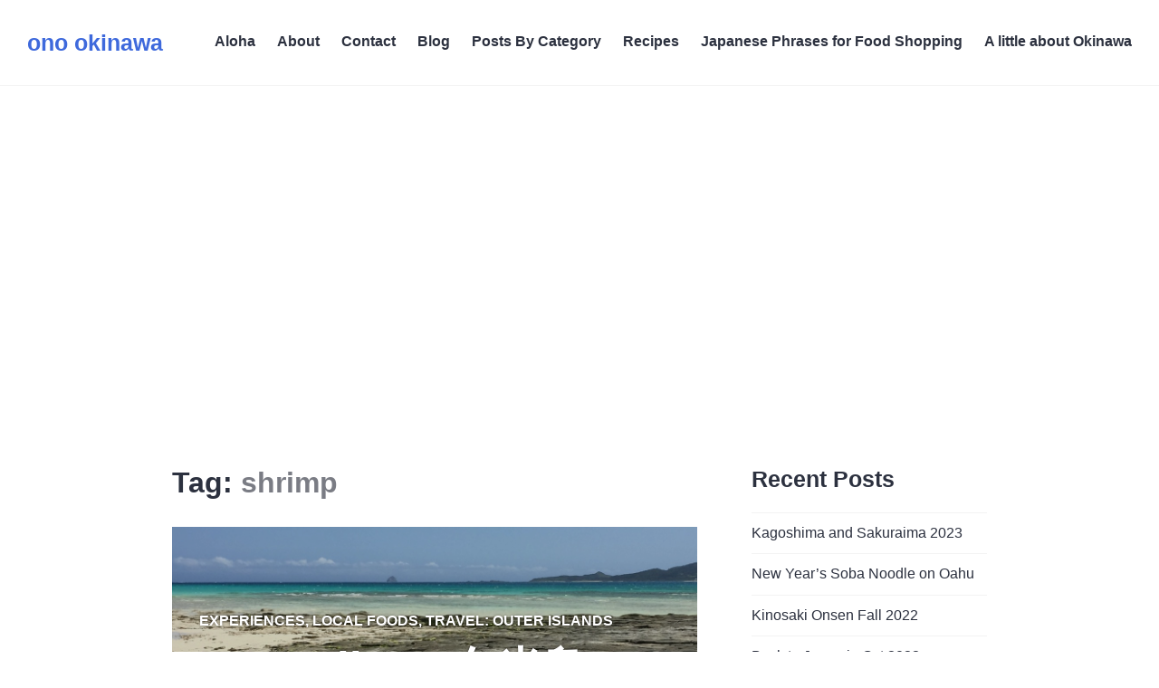

--- FILE ---
content_type: text/html; charset=UTF-8
request_url: https://www.onookinawa.com/tag/shrimp/
body_size: 41385
content:
<!DOCTYPE html><html lang="en-US"><head><meta charset="UTF-8"><meta name="viewport" content="width=device-width, initial-scale=1"><link rel="profile" href="http://gmpg.org/xfn/11"><link rel="pingback" href="https://www.onookinawa.com/xmlrpc.php"><style media="all">img:is([sizes=auto i],[sizes^="auto," i]){contain-intrinsic-size:3000px 1500px}
/*! This file is auto-generated */
.wp-block-button__link{color:#fff;background-color:#32373c;border-radius:9999px;box-shadow:none;text-decoration:none;padding:calc(.667em + 2px) calc(1.333em + 2px);font-size:1.125em}.wp-block-file__button{background:#32373c;color:#fff;text-decoration:none}@font-face{font-family:Genericons;src:url(//www.onookinawa.com/wp-content/plugins/jetpack/_inc/genericons/genericons/./Genericons.eot);src:url(//www.onookinawa.com/wp-content/plugins/jetpack/_inc/genericons/genericons/./Genericons.eot?) format("embedded-opentype");font-weight:400;font-style:normal}@font-face{font-family:Genericons;src:url([data-uri]) format("woff"),url(//www.onookinawa.com/wp-content/plugins/jetpack/_inc/genericons/genericons/./Genericons.ttf) format("truetype"),url(//www.onookinawa.com/wp-content/plugins/jetpack/_inc/genericons/genericons/./Genericons.svg#Genericons) format("svg");font-weight:400;font-style:normal}@media screen and (-webkit-min-device-pixel-ratio:0){@font-face{font-family:Genericons;src:url(//www.onookinawa.com/wp-content/plugins/jetpack/_inc/genericons/genericons/./Genericons.svg#Genericons) format("svg")}}.genericon{font-size:16px;vertical-align:top;text-align:center;transition:color .1s ease-in 0;display:inline-block;font-family:Genericons;font-style:normal;font-weight:400;font-variant:normal;line-height:1;text-decoration:inherit;text-transform:none;-moz-osx-font-smoothing:grayscale;-webkit-font-smoothing:antialiased;speak:none}.genericon-rotate-90{transform:rotate(90deg);filter:progid:DXImageTransform.Microsoft.BasicImage(rotation=1)}.genericon-rotate-180{transform:rotate(180deg);filter:progid:DXImageTransform.Microsoft.BasicImage(rotation=2)}.genericon-rotate-270{transform:rotate(270deg);filter:progid:DXImageTransform.Microsoft.BasicImage(rotation=3)}.genericon-flip-horizontal{transform:scale(-1,1)}.genericon-flip-vertical{transform:scale(1,-1)}.genericon-404:before{content:"\f423"}.genericon-activity:before{content:"\f508"}.genericon-anchor:before{content:"\f509"}.genericon-aside:before{content:"\f101"}.genericon-attachment:before{content:"\f416"}.genericon-audio:before{content:"\f109"}.genericon-bold:before{content:"\f471"}.genericon-book:before{content:"\f444"}.genericon-bug:before{content:"\f50a"}.genericon-cart:before{content:"\f447"}.genericon-category:before{content:"\f301"}.genericon-chat:before{content:"\f108"}.genericon-checkmark:before{content:"\f418"}.genericon-close:before{content:"\f405"}.genericon-close-alt:before{content:"\f406"}.genericon-cloud:before{content:"\f426"}.genericon-cloud-download:before{content:"\f440"}.genericon-cloud-upload:before{content:"\f441"}.genericon-code:before{content:"\f462"}.genericon-codepen:before{content:"\f216"}.genericon-cog:before{content:"\f445"}.genericon-collapse:before{content:"\f432"}.genericon-comment:before{content:"\f300"}.genericon-day:before{content:"\f305"}.genericon-digg:before{content:"\f221"}.genericon-document:before{content:"\f443"}.genericon-dot:before{content:"\f428"}.genericon-downarrow:before{content:"\f502"}.genericon-download:before{content:"\f50b"}.genericon-draggable:before{content:"\f436"}.genericon-dribbble:before{content:"\f201"}.genericon-dropbox:before{content:"\f225"}.genericon-dropdown:before{content:"\f433"}.genericon-dropdown-left:before{content:"\f434"}.genericon-edit:before{content:"\f411"}.genericon-ellipsis:before{content:"\f476"}.genericon-expand:before{content:"\f431"}.genericon-external:before{content:"\f442"}.genericon-facebook:before{content:"\f203"}.genericon-facebook-alt:before{content:"\f204"}.genericon-fastforward:before{content:"\f458"}.genericon-feed:before{content:"\f413"}.genericon-flag:before{content:"\f468"}.genericon-flickr:before{content:"\f211"}.genericon-foursquare:before{content:"\f226"}.genericon-fullscreen:before{content:"\f474"}.genericon-gallery:before{content:"\f103"}.genericon-github:before{content:"\f200"}.genericon-googleplus:before{content:"\f206"}.genericon-googleplus-alt:before{content:"\f218"}.genericon-handset:before{content:"\f50c"}.genericon-heart:before{content:"\f461"}.genericon-help:before{content:"\f457"}.genericon-hide:before{content:"\f404"}.genericon-hierarchy:before{content:"\f505"}.genericon-home:before{content:"\f409"}.genericon-image:before{content:"\f102"}.genericon-info:before{content:"\f455"}.genericon-instagram:before{content:"\f215"}.genericon-italic:before{content:"\f472"}.genericon-key:before{content:"\f427"}.genericon-leftarrow:before{content:"\f503"}.genericon-link:before{content:"\f107"}.genericon-linkedin:before{content:"\f207"}.genericon-linkedin-alt:before{content:"\f208"}.genericon-location:before{content:"\f417"}.genericon-lock:before{content:"\f470"}.genericon-mail:before{content:"\f410"}.genericon-maximize:before{content:"\f422"}.genericon-menu:before{content:"\f419"}.genericon-microphone:before{content:"\f50d"}.genericon-minimize:before{content:"\f421"}.genericon-minus:before{content:"\f50e"}.genericon-month:before{content:"\f307"}.genericon-move:before{content:"\f50f"}.genericon-next:before{content:"\f429"}.genericon-notice:before{content:"\f456"}.genericon-paintbrush:before{content:"\f506"}.genericon-path:before{content:"\f219"}.genericon-pause:before{content:"\f448"}.genericon-phone:before{content:"\f437"}.genericon-picture:before{content:"\f473"}.genericon-pinned:before{content:"\f308"}.genericon-pinterest:before{content:"\f209"}.genericon-pinterest-alt:before{content:"\f210"}.genericon-play:before{content:"\f452"}.genericon-plugin:before{content:"\f439"}.genericon-plus:before{content:"\f510"}.genericon-pocket:before{content:"\f224"}.genericon-polldaddy:before{content:"\f217"}.genericon-portfolio:before{content:"\f460"}.genericon-previous:before{content:"\f430"}.genericon-print:before{content:"\f469"}.genericon-quote:before{content:"\f106"}.genericon-rating-empty:before{content:"\f511"}.genericon-rating-full:before{content:"\f512"}.genericon-rating-half:before{content:"\f513"}.genericon-reddit:before{content:"\f222"}.genericon-refresh:before{content:"\f420"}.genericon-reply:before{content:"\f412"}.genericon-reply-alt:before{content:"\f466"}.genericon-reply-single:before{content:"\f467"}.genericon-rewind:before{content:"\f459"}.genericon-rightarrow:before{content:"\f501"}.genericon-search:before{content:"\f400"}.genericon-send-to-phone:before{content:"\f438"}.genericon-send-to-tablet:before{content:"\f454"}.genericon-share:before{content:"\f415"}.genericon-show:before{content:"\f403"}.genericon-shuffle:before{content:"\f514"}.genericon-sitemap:before{content:"\f507"}.genericon-skip-ahead:before{content:"\f451"}.genericon-skip-back:before{content:"\f450"}.genericon-spam:before{content:"\f424"}.genericon-spotify:before{content:"\f515"}.genericon-standard:before{content:"\f100"}.genericon-star:before{content:"\f408"}.genericon-status:before{content:"\f105"}.genericon-stop:before{content:"\f449"}.genericon-stumbleupon:before{content:"\f223"}.genericon-subscribe:before{content:"\f463"}.genericon-subscribed:before{content:"\f465"}.genericon-summary:before{content:"\f425"}.genericon-tablet:before{content:"\f453"}.genericon-tag:before{content:"\f302"}.genericon-time:before{content:"\f303"}.genericon-top:before{content:"\f435"}.genericon-trash:before{content:"\f407"}.genericon-tumblr:before{content:"\f214"}.genericon-twitch:before{content:"\f516"}.genericon-twitter:before{content:"\f202"}.genericon-unapprove:before{content:"\f446"}.genericon-unsubscribe:before{content:"\f464"}.genericon-unzoom:before{content:"\f401"}.genericon-uparrow:before{content:"\f500"}.genericon-user:before{content:"\f304"}.genericon-video:before{content:"\f104"}.genericon-videocamera:before{content:"\f517"}.genericon-vimeo:before{content:"\f212"}.genericon-warning:before{content:"\f414"}.genericon-website:before{content:"\f475"}.genericon-week:before{content:"\f306"}.genericon-wordpress:before{content:"\f205"}.genericon-xpost:before{content:"\f504"}.genericon-youtube:before{content:"\f213"}.genericon-zoom:before{content:"\f402"}html{font-family:sans-serif;-webkit-text-size-adjust:100%;-ms-text-size-adjust:100%}body{margin:0}article,aside,details,figcaption,figure,footer,header,main,menu,nav,section,summary{display:block}audio,canvas,progress,video{display:inline-block;vertical-align:baseline}audio:not([controls]){display:none;height:0}[hidden],template{display:none}a{background-color:transparent}a:active,a:hover{outline:0}abbr[title]{border-bottom:1px dotted}b,strong{font-weight:700}dfn{font-style:italic}h1{font-size:2em;margin:.67em 0}mark{background:#ff0;color:#000}small{font-size:80%}sub,sup{font-size:75%;line-height:0;position:relative;vertical-align:baseline}sup{top:-.5em}sub{bottom:-.25em}img{border:0}svg:not(:root){overflow:hidden}figure{margin:0 0 1.5em}hr{box-sizing:content-box;height:0}pre{overflow:auto}code,kbd,pre,samp{font-family:monospace,monospace;font-size:1em}button,input,optgroup,select,textarea{color:inherit;font:inherit;margin:0}button{overflow:visible}button,select{text-transform:none}button,html input[type=button],input[type=reset],input[type=submit]{-webkit-appearance:button;cursor:pointer}button[disabled],html input[disabled]{cursor:default}button::-moz-focus-inner,input::-moz-focus-inner{border:0;padding:0}input{line-height:normal}input[type=checkbox],input[type=radio]{box-sizing:border-box;padding:0}input[type=number]::-webkit-inner-spin-button,input[type=number]::-webkit-outer-spin-button{height:auto}input[type=search]{-webkit-appearance:textfield;box-sizing:border-box}input[type=search]::-webkit-search-cancel-button,input[type=search]::-webkit-search-decoration{-webkit-appearance:none}fieldset{border:1px solid #f3f3f3;margin:0;padding:.5em}legend{border:0;padding:0}textarea{overflow:auto}optgroup{font-weight:700}table{border-collapse:collapse;border-spacing:0}td,th{padding:0}body,button,input,select,textarea{color:#7a7c84;font-family:Lato,sans-serif;font-size:16px;font-size:1rem;line-height:1.5}.widget-footer-top-area,.widget-footer-top-area button,.widget-footer-top-area input,.widget-footer-top-area select,.widget-footer-top-area textarea{color:#fff}.entry-footer,.entry-meta,.site-info{font-size:13px;font-size:.8125rem;line-height:1.3847}h1,h2,h3,h4,h5,h6,.site-title{clear:both;color:#2c313f;font-family:Poppins,sans-serif;font-weight:700;margin:0 0 1.5rem}.featured-content .hentry.has-post-thumbnail h1,.featured-content .hentry.has-post-thumbnail h2,.featured-content .hentry.has-post-thumbnail h3,.featured-content .hentry.has-post-thumbnail h4,.featured-content .hentry.has-post-thumbnail h5,.featured-content .hentry.has-post-thumbnail h6,.page-template-panel-page .hentry.has-post-thumbnail h1,.page-template-panel-page .hentry.has-post-thumbnail h2,.page-template-panel-page .hentry.has-post-thumbnail h3,.page-template-panel-page .hentry.has-post-thumbnail h4,.page-template-panel-page .hentry.has-post-thumbnail h5,.page-template-panel-page .hentry.has-post-thumbnail h6,.widget-footer-top-area h1,.widget-footer-top-area h2,.widget-footer-top-area h3,.widget-footer-top-area h4,.widget-footer-top-area h5,.widget-footer-top-area h6{color:inherit}.site-title{margin-bottom:0}h1,.entry-title,.post-type-archive-jetpack-testimonial .page-title{font-size:40px;font-size:2.5rem;line-height:1.2}h2,.comment-reply-title,.comments-title{font-size:32px;font-size:2rem;line-height:1.125}h3,.page-title,.widgettitle,.widget-title{font-size:25px;font-size:1.5625rem;line-height:1.2}h4,.site-title{font-size:20px;font-size:1.25rem;line-height:1.5}h5{font-size:16px;font-size:1rem;line-height:1.5}h6{font-size:13px;font-size:.8125rem;line-height:1.3847}dfn,cite,em,i{font-style:italic}address,p,pre{margin:0 0 1.5em}blockquote{border:0 solid #3e69dc;border-left-width:2px;font-size:20px;font-size:1.25rem;font-style:italic;line-height:1.5;margin:0 0 1.5rem;padding-left:1.5rem}blockquote *{margin-bottom:1.5rem}blockquote cite{color:#2c313f;display:block}code,kbd,tt,var{background:#f3f3f3;font-family:Inconsolata,monospace;padding:0 .25em}.featured-content .hentry.has-post-thumbnail code,.featured-content .hentry.has-post-thumbnail kbd,.featured-content .hentry.has-post-thumbnail tt,.featured-content .hentry.has-post-thumbnail var,.page-template-panel-page .hentry.has-post-thumbnail code,.page-template-panel-page .hentry.has-post-thumbnail kbd,.page-template-panel-page .hentry.has-post-thumbnail tt,.page-template-panel-page .hentry.has-post-thumbnail var{background:rgba(0,0,0,.25)}.widget-footer-top-area code,.widget-footer-top-area kbd,.widget-footer-top-area tt,.widget-footer-top-area var{background:rgba(255,255,255,.25)}pre{border:1px solid #f3f3f3;font-family:Inconsolata,monospace;max-width:100%;overflow:auto;padding:1.5em;position:relative}.featured-content .hentry.has-post-thumbnail pre,.page-template-panel-page .hentry.has-post-thumbnail pre{border-color:rgba(0,0,0,.25)}.widget-footer-top-area pre{border-color:rgba(255,255,255,.25)}abbr,abbr[title],acronym{border-bottom:1px dotted;cursor:help}mark,ins{background:#3e69dc;color:#fff;padding:0 .25em;text-decoration:none}big{font-size:125%}html{box-sizing:border-box}*,*:before,*:after{box-sizing:inherit}body{background:#fff}blockquote:before,blockquote:after,q:before,q:after{content:""}blockquote,q{quotes:"" ""}hr{background-color:#f3f3f3;border:0;height:1px;margin-bottom:1.5em}ul,ol{margin:0 0 1.5em 1.25em;padding:0}ul{list-style:outside disc}ol{list-style:outside decimal}li>ul,li>ol{margin-bottom:0;margin-left:1.5em}dl{margin:0 0 1.5em}dt{font-weight:700}dd{margin:0 1.5em}img{height:auto;max-width:100%;vertical-align:middle}table,th,td{border:1px solid #f3f3f3}table{border-collapse:separate;border-spacing:0;border-width:1px 0 0 1px;margin:0 0 1.5em;table-layout:fixed;width:100%}th{border-width:0 1px 1px 0}td{border-width:0 1px 1px 0}th,td{padding:.25em}button,input[type=button],input[type=reset],input[type=submit]{background:#3e69dc;border:0;border-radius:5em;color:#fff;display:inline-block;font-size:13px;font-size:.8125rem;font-weight:700;letter-spacing:.0625em;line-height:1.3847;padding:.5625rem 1.5em;text-transform:uppercase}button:focus,input[type=button]:focus,input[type=reset]:focus,input[type=submit]:focus,button:hover,input[type=button]:hover,input[type=reset]:hover,input[type=submit]:hover{background:#2c313f;outline:none}.widget-footer-top-area button,.widget-footer-top-area input[type=button],.widget-footer-top-area input[type=reset],.widget-footer-top-area input[type=submit]{background:#fff;color:#3e69dc}.widget-footer-top-area button:focus,.widget-footer-top-area input[type=button]:focus,.widget-footer-top-area input[type=reset]:focus,.widget-footer-top-area input[type=submit]:focus,.widget-footer-top-area button:hover,.widget-footer-top-area input[type=button]:hover,.widget-footer-top-area input[type=reset]:hover,.widget-footer-top-area input[type=submit]:hover{background:rgba(255,255,255,.25);color:#fff}input[type=text],input[type=email],input[type=url],input[type=password],input[type=search],input[type=number],input[type=tel],input[type=range],input[type=date],input[type=month],input[type=week],input[type=time],input[type=datetime],input[type=datetime-local],input[type=color],textarea{-webkit-appearance:none;-moz-appearance:none;background:#f3f3f3;border:0;border-radius:0;box-sizing:border-box;max-width:100%;padding:.375em;width:100%}select{background:#f3f3f3;border:0;box-sizing:border-box;max-width:100%;width:100%}.widget-footer-top-area input[type=text],.widget-footer-top-area input[type=email],.widget-footer-top-area input[type=url],.widget-footer-top-area input[type=password],.widget-footer-top-area input[type=search],.widget-footer-top-area input[type=number],.widget-footer-top-area input[type=tel],.widget-footer-top-area input[type=range],.widget-footer-top-area input[type=date],.widget-footer-top-area input[type=month],.widget-footer-top-area input[type=week],.widget-footer-top-area input[type=time],.widget-footer-top-area input[type=datetime],.widget-footer-top-area input[type=datetime-local],.widget-footer-top-area input[type=color],.widget-footer-top-area select,.widget-footer-top-area textarea{background:rgba(255,255,255,.25)}input[type=text]:focus,input[type=email]:focus,input[type=url]:focus,input[type=password]:focus,input[type=search]:focus,input[type=number]:focus,input[type=tel]:focus,input[type=range]:focus,input[type=date]:focus,input[type=month]:focus,input[type=week]:focus,input[type=time]:focus,input[type=datetime]:focus,input[type=datetime-local]:focus,input[type=color]:focus,select:focus,textarea:focus{background:0 0;outline:2px solid #3e69dc;outline-offset:-2px}.widget-footer-top-area input[type=text]:focus,.widget-footer-top-area input[type=email]:focus,.widget-footer-top-area input[type=url]:focus,.widget-footer-top-area input[type=password]:focus,.widget-footer-top-area input[type=search]:focus,.widget-footer-top-area input[type=number]:focus,.widget-footer-top-area input[type=tel]:focus,.widget-footer-top-area input[type=range]:focus,.widget-footer-top-area input[type=date]:focus,.widget-footer-top-area input[type=month]:focus,.widget-footer-top-area input[type=week]:focus,.widget-footer-top-area input[type=time]:focus,.widget-footer-top-area input[type=datetime]:focus,.widget-footer-top-area input[type=datetime-local]:focus,.widget-footer-top-area input[type=color]:focus,.widget-footer-top-area select:focus,.widget-footer-top-area textarea:focus{outline-color:#fff}label{color:#2c313f}.page-template-panel-page .hentry.has-post-thumbnail label{color:inherit}.widget-footer-top-area label{color:#fff}::input-placeholder{color:#7a7c84}.widget-footer-top-area ::input-placeholder{color:#fff}::-webkit-input-placeholder{color:#7a7c84}.widget-footer-top-area ::-webkit-input-placeholder{color:#fff}:-moz-placeholder{color:#7a7c84;opacity:1}.widget-footer-top-area :-moz-placeholder{color:#fff}::-moz-placeholder{color:#7a7c84;opacity:1}.widget-footer-top-area ::-moz-placeholder{color:#fff}:-ms-input-placeholder{color:#7a7c84}.widget-footer-top-area :-ms-input-placeholder{color:#fff}.search-form{position:relative;padding-bottom:1.5em}.search-form .search-field{padding-right:2.625em}.search-form .search-submit{background:0 0;border-radius:0;font-size:16px;font-size:1rem;height:2.25em;line-height:1;padding:0;position:absolute;right:0;text-transform:none;top:0;width:2.25em}.search-form .search-submit:focus,.search-form .search-submit:hover{background:0 0}.search-form .search-submit:before{background:#3e69dc;border-radius:50%;content:"\f400";display:block;font-family:Genericons;height:1.75em;left:50%;line-height:1.75;position:absolute;top:50%;-webkit-transform:translate(-50%,-50%);-moz-transform:translate(-50%,-50%);-ms-transform:translate(-50%,-50%);transform:translate(-50%,-50%);width:1.75em}.widget-footer-top-area .search-form .search-submit:before{background:#fff}.search-form .search-submit:focus:before,.search-form .search-submit:hover:before{background:#2c313f}.widget-footer-top-area .search-form .search-submit:focus:before,.widget-footer-top-area .search-form .search-submit:hover:before{background:rgba(255,255,255,.25)}.post-password-form input[type=submit]{margin-top:1.5em}.entry-hero-wrapper,.hentry-wrapper,.site-content-wrapper,.site-footer-wrapper,.site-header-wrapper,.site-content-wrapper .has-post-thumbnail .entry-header-wrapper,.widget-area-wrapper{margin-left:auto;margin-right:auto;max-width:900px;max-width:56.25rem;width:90%;width:calc(100% - 3em)}.content-area,.site-content-wrapper{width:100%}.content-area,.site-header-wrapper{max-width:100%}.site-content-wrapper{display:-webkit-flex;display:-ms-flexbox;display:flex;-webkit-flex-flow:row wrap;-ms-flex-flow:row wrap;flex-flow:row wrap;position:relative}.site-header{background:#fff;border-bottom:1px solid #f3f3f3;padding-bottom:1.5em;width:100%}.site-header-wrapper{-webkit-align-items:center;-ms-flex-align:center;align-items:center;display:-webkit-flex;display:-ms-flexbox;display:flex;-webkit-flex-wrap:wrap;-ms-flex-wrap:wrap;flex-wrap:wrap;position:relative;z-index:1}.site-branding{margin-left:0;margin-right:auto;margin-top:1.5em;padding-right:1.5em}.site-title a{color:#3e69dc}.site-title a:focus,.site-title a:hover{color:#2c313f}.wp-custom-logo .site-title{margin-top:.5rem}.site-description{display:none}.custom-logo-link{display:block}.custom-logo{max-width:180px}.header-image{border-bottom:1px solid #f3f3f3;text-align:center}.header-image a{display:inline-block;max-width:100%}.header-image a:focus{opacity:.5}.site-footer{border-top:1px solid #f3f3f3;padding:1.5em 0}.site-info a{color:#7a7c84}.site-info a:focus,.site-info a:hover{color:#3e69dc}.sep{color:#f3f3f3;padding:0 .5em}.site-content-wrapper .widget-area{border-top:1.5em solid #2c313f;padding:1.5em 1.5em 0;width:100%}.widget-footer-area{padding-top:1.5em}.widget-footer-top-area{background:#3e69dc}.widget-footer-bottom-area{border-top:1px solid #f3f3f3}.widget-footer-top-area+.widget-footer-bottom-area{border-top:0}a{color:#2c313f;text-decoration:none}a:visited{font-weight:400}a:focus,a:hover{color:#3e69dc;outline:0}.comment-content a,.comment-reply-title small a,.entry-content a,.entry-footer a:focus,.entry-footer a:hover,.entry-summary a,.logged-in-as a,.pingback .comment-body>a,.site-info a:focus,.site-info a:hover,.taxonomy-description a{box-shadow:0 1px 0 0}.comment-content a.no-shadow,.entry-content a.no-shadow,.entry-summary a.no-shadow{box-shadow:none}.comment-content a:focus,.comment-content a:hover,.comment-content a[href$=".png"],.comment-content a.button,.comment-reply-title small a:focus,.comment-reply-title small a:hover,.entry-content a:focus,.entry-content a:hover,.entry-content a[href$=".png"],.entry-content a.button,.entry-summary a:focus,.entry-summary a:hover,.entry-summary a[href$=".png"],.entry-summary a.button,.logged-in-as a:focus,.logged-in-as a:hover,.pingback .comment-body>a:focus,.pingback .comment-body>a:hover,.site .testimonial-featured-image,.site-content .wp-audio-shortcode a,.taxonomy-description a:focus,.taxonomy-description a:hover{box-shadow:none}.featured-content .hentry.has-post-thumbnail a,.page-template-panel-page .hentry.has-post-thumbnail a,.widget-footer-top-area a{color:rgba(255,255,255,.75)}.comment-metadata a,.entry-footer a,.entry-header a,.featured-content .hentry.has-post-thumbnail a:focus,.featured-content .hentry.has-post-thumbnail a:hover,.page-template-panel-page .hentry.has-post-thumbnail a:focus,.page-template-panel-page .hentry.has-post-thumbnail a:hover,.widget-footer-top-area a:focus,.widget-footer-top-area a:hover{color:inherit}.comment-metadata a:focus,.comment-metadata a:hover,.entry-footer a:focus,.entry-footer a:hover,.entry-header a:focus,.entry-header a:hover{color:#3e69dc}.site-menu{display:none;-webkit-flex:0 1 100%;-ms-flex:0 1 100%;flex:0 1 100%}.site-menu.toggled-on{display:block}.main-navigation{margin-top:1.5em}.main-navigation .primary-menu{border-bottom:1px solid}.main-navigation ul{color:#f3f3f3;display:none;list-style:none;margin:0}.main-navigation.toggled-on ul,.main-navigation.toggled-on ul.toggled-on{display:block}.main-navigation.toggled-on ul ul{display:none}.main-navigation .menu-item-has-children>a{margin-right:3.5em;position:relative}.main-navigation .menu-item-has-children>a:after{color:#3e69dc;content:"\f431";display:none;font-family:Genericons;line-height:1;position:absolute;right:0;top:50%;-webkit-transform:translateY(-50%);-moz-transform:translateY(-50%);-ms-transform:translateY(-50%);transform:translateY(-50%)}.main-navigation ul ul .menu-item-has-children>a:after{right:.75em;-webkit-transform:translateY(-50%) rotate(-90deg);-moz-transform:translateY(-50%) rotate(-90deg);-ms-transform:translateY(-50%) rotate(-90deg);transform:translateY(-50%) rotate(-90deg)}.main-navigation li{border-top:1px solid;position:relative}.main-navigation a{color:#2c313f;display:block;font-weight:700;padding:.75em 0}.main-navigation a:focus,.main-navigation a:hover{color:#3e69dc}.main-navigation ul ul{background:#fff;margin-left:1.5em}.main-navigation .primary-menu .current_page_item>a,.main-navigation .primary-menu .current-menu-item>a,.main-navigation .primary-menu .current_page_ancestor>a{border-color:#3e69dc}.menu-toggle{margin-top:1.5em}.dropdown-toggle{border:.25em solid;border-radius:50%;font-size:16px;font-size:1rem;height:2.5em;line-height:1;padding:0;position:absolute;right:0;text-transform:none;top:.25em;width:2.5em}.dropdown-toggle:before{content:"\f431";font-family:Genericons;height:1em;left:50%;line-height:1;position:absolute;top:50%;-webkit-transform:translate(-50%,-50%);-moz-transform:translate(-50%,-50%);-ms-transform:translate(-50%,-50%);transform:translate(-50%,-50%);width:1em}.dropdown-toggle.toggled-on:before{content:"\f432"}.comment-navigation,.post-navigation,.posts-navigation{clear:both;margin:0 auto;overflow:hidden;position:relative}.comment-navigation,.posts-navigation{border:1px solid #f3f3f3;border-width:1px 0 0}.post-navigation{border-bottom:0 solid #f3f3f3;max-width:900px;max-width:56.25rem}.comment-navigation:before,.posts-navigation:before{background:#f3f3f3;content:"";display:block;height:100%;left:50%;position:absolute;width:1px}.comment-navigation a,.posts-navigation a{border:0;display:block;font-weight:700;padding:1.5em}.post-navigation a{border:1px solid #f3f3f3;border-width:1px 0 0;display:block;padding:1.5em}.comment-navigation a:focus,.comment-navigation a:hover,.post-navigation a:focus,.post-navigation a:hover,.posts-navigation a:focus,.posts-navigation a:hover{background-color:#f3f3f3}.post-navigation .nav-next,.post-navigation .nav-previous{background-position:50% 50%;background-repeat:no-repeat;background-size:cover;position:relative}.post-navigation .meta-nav{color:#7a7c84;display:block;font-size:13px;font-size:.8125rem;line-height:1.3847;padding:.1875rem 0;text-transform:uppercase}.post-navigation .post-title{font-family:Poppins,sans-serif;font-size:25px;font-size:1.5625rem;font-weight:700;line-height:1.2}.post-navigation a:focus .post-title,.post-navigation a:hover .post-title{color:#3e69dc}.comment-navigation .nav-previous,.posts-navigation .nav-previous{float:left;position:relative;width:50%}.comment-navigation .nav-next,.posts-navigation .nav-next{float:right;text-align:right;width:50%}.comment-navigation .nav-previous a:before,.posts-navigation .nav-previous a:before,.comment-navigation .nav-next a:after,.posts-navigation .nav-next a:after{color:#3e69dc;content:"\f431";display:inline-block;font-family:Genericons;font-size:16px;font-size:1rem;line-height:1;margin-right:.25em;-webkit-transform:rotate(90deg);-moz-transform:rotate(90deg);-ms-transform:rotate(90deg);transform:rotate(90deg);vertical-align:text-bottom}.comment-navigation .nav-next a:after,.posts-navigation .nav-next a:after{content:"\f432";margin-left:.25em;margin-right:0}.back-top{background:#2c313f;border-radius:0;display:none;opacity:.75;position:fixed;top:0;width:100%;z-index:9999}.back-top:focus,.back-top:hover{opacity:1}.screen-reader-text{clip:rect(1px,1px,1px,1px);position:absolute !important;height:1px;width:1px;overflow:hidden}.screen-reader-text:focus{background-color:#f1f1f1;border-radius:3px;box-shadow:0 0 2px 2px rgba(0,0,0,.6);clip:auto !important;color:#21759b;display:block;font-size:14px;font-size:.875rem;font-weight:700;height:auto;left:5px;line-height:normal;padding:15px 23px 14px;text-decoration:none;top:5px;width:auto;z-index:100000}#content[tabindex="-1"]:focus{outline:0}.alignleft{display:inline;float:left;margin-right:1.5em}.alignright{display:inline;float:right;margin-left:1.5em}.aligncenter{clear:both;display:block;margin-left:auto;margin-right:auto}.clear:before,.clear:after,.entry-author:before,.entry-author:after,.entry-content:before,.entry-content:after,.comment-content:before,.comment-content:after,.page-content:before,.page-content:after,.page-links:before,.page-links:after,.site-header:before,.site-header:after,.site-content:before,.site-content:after,.site-footer:before,.site-footer:after,.widget-area-wrapper:before,.widget-area-wrapper:after{content:"";display:table;table-layout:fixed}.clear:after,.entry-author:after,.entry-content:after,.comment-content:after,.page-content:after,.page-links:after,.site-header:after,.site-content:after,.site-footer:after,.widget-area-wrapper:after{clear:both}.widget{margin:0}.widget-title:empty{display:none}.widget_calendar td,.widget_calendar th{line-height:2.35;padding:0;text-align:center}.widget_calendar caption{font-weight:700;margin-bottom:1.5em}.widget_calendar tbody a{background-color:#f3f3f3;display:block}.widget_calendar tbody a:hover,.widget_calendar tbody a:focus{background-color:transparent}.widget_archive ul,.widget_categories ul,.widget_links ul,.widget_meta ul,.widget_nav_menu ul,.widget_pages ul,.widget_recent_comments ul,.widget_recent_entries ul,.widget_rss ul{border-bottom:1px solid #f3f3f3;list-style:none;margin-left:0}.widget-footer-top-area .widget_archive ul,.widget-footer-top-area .widget_categories ul,.widget-footer-top-area .widget_links ul,.widget-footer-top-area .widget_meta ul,.widget-footer-top-area .widget_nav_menu ul,.widget-footer-top-area .widget_pages ul,.widget-footer-top-area .widget_recent_comments ul,.widget-footer-top-area .widget_recent_entries ul,.widget-footer-top-area .widget_rss ul{border-bottom-color:rgba(255,255,255,.25)}.widget_archive li,.widget_categories li,.widget_links li,.widget_meta li,.widget_nav_menu li,.widget_pages li,.widget_recent_comments li,.widget_recent_entries li,.widget_rss li{border-top:1px solid #f3f3f3;padding:.75em 0}.widget-footer-top-area .widget_archive li,.widget-footer-top-area .widget_categories li,.widget-footer-top-area .widget_links li,.widget-footer-top-area .widget_meta li,.widget-footer-top-area .widget_nav_menu li,.widget-footer-top-area .widget_pages li,.widget-footer-top-area .widget_recent_comments li,.widget-footer-top-area .widget_recent_entries li,.widget-footer-top-area .widget_rss li{border-top-color:rgba(255,255,255,.25)}.widget_categories .children,.widget_nav_menu .sub-menu,.widget_pages .children{border-bottom:0;margin-bottom:-.75em;margin-top:.75em;padding-left:1.5em}.widget_recent_entries .post-date{display:block}.widget_rss .widget-title img{display:none}.widget_rss cite,.widget_rss .rssSummary,.widget_rss .rss-date{display:block}.widget_archive select,.widget_categories select{margin-bottom:1.5em}.widget_tag_cloud .tagcloud{padding-bottom:1.25em;display:flex;flex-wrap:wrap}.widget_tag_cloud .tagcloud a{background:#f3f3f3;display:block;margin-bottom:.25em;margin-right:.25em;padding:.25em .5em}.widget-footer-top-area .widget_tag_cloud .tagcloud a{background:rgba(255,255,255,.25)}.sticky{display:block}.hentry{border-bottom:1px solid #f3f3f3;margin:0 0 1.5em;padding-top:1.5em}.hentry:last-of-type{border-bottom:0;margin-bottom:0}.hentry+.hentry{margin-top:-1.5em}.updated:not(.published){display:none}.entry-content,.entry-summary{margin:0}.page-content{padding:1.5em 1.5em 0}.page-header{border-bottom:1px solid #f3f3f3;padding:1.5em 1.5em 0}.page-title span{color:#7a7c84}.entry-header{color:#2c313f}.entry-hero,.site-content-wrapper .has-post-thumbnail .entry-header{background-position:50% 50%;background-repeat:no-repeat;background-size:cover;border-bottom:0;color:#fff;display:-webkit-flex;display:-ms-flexbox;display:flex;min-height:30vh;position:relative;text-shadow:0 0 .15em rgba(0,0,0,.5)}.site-content-wrapper .has-post-thumbnail .entry-header{margin-bottom:1.5em;margin-left:-1.5em;margin-top:-1.5em;width:100%;width:calc(100% + 3em)}.entry-hero:before,.site-content-wrapper .has-post-thumbnail .entry-header:before{background:rgba(0,0,0,.2);content:"";display:block;height:100%;position:absolute;top:0;width:100%}.entry-hero-wrapper,.site-content-wrapper .has-post-thumbnail .entry-header-wrapper{-webkit-align-self:flex-end;-ms-align-self:flex-end;align-self:flex-end;padding-bottom:1.5em;padding-top:1.5em;position:relative}.entry-hero a,.entry-hero .entry-title,.site-content-wrapper .has-post-thumbnail .entry-header-wrapper a{color:#fff}.entry-hero a:focus,.entry-hero a:hover,.site-content-wrapper .has-post-thumbnail .entry-header-wrapper a:focus,.site-content-wrapper .has-post-thumbnail .entry-header-wrapper a:hover{color:rgba(255,255,255,.75)}.entry-hero .entry-title,.site-content-wrapper .has-post-thumbnail .entry-header-wrapper .entry-title{margin-bottom:0}.entry-meta{font-weight:700;margin-bottom:.375rem;text-transform:uppercase}.entry-footer>span,.entry-meta>span{display:inline-block;padding:.1875rem 0}.entry-footer>span:last-of-type{margin-bottom:1.5rem}.entry-footer>span:not(:last-child):after{color:#f3f3f3;content:"\002f";display:inline-block;padding:0 .5em}.entry-author{border:1px solid #f3f3f3;margin:0 0 1.5em;padding:1.5em 1.5em 0}.author-avatar{float:right}.author-avatar img{border-radius:50%;display:block;height:3em;width:3em}.author-heading{float:left;max-width:calc(100% - 4.5em)}.author-title{color:#7a7c84;font-family:Lato,sans-serif;font-size:13px;font-size:.8125rem;font-weight:400;line-height:1.3847;margin-bottom:0;padding:.1875rem 0 0;text-transform:uppercase}.author-name{clear:both;color:#2c313f;display:block;font-family:Poppins,sans-serif;font-size:25px;font-size:1.5625rem;font-weight:700;line-height:1.2;margin:0 0 1.5rem;padding:.1875rem 0 0;text-transform:none}.author-bio{clear:both}.author-link{white-space:nowrap}.page-links{font-size:13px;font-size:.8125rem;line-height:1.3847;margin:0 0 1.25rem}.page-links a,.page-links>span{background:#f3f3f3;border-radius:50%;display:block;float:left;height:1.5rem;line-height:1.5rem;margin:0 .25rem .25rem 0;text-align:center;width:1.5rem}.hentry .page-links a{box-shadow:none}.page-links>span,.page-links>.page-links-title,.page-links a:hover,.page-links a:focus{background:0 0}.page-links>.page-links-title{border-radius:0;display:block;height:auto;margin:0;text-align:inherit;text-transform:uppercase;width:100%}.more-link{white-space:nowrap}.more-link .meta-nav{display:none}.featured-content{border-bottom:1px solid #f3f3f3;opacity:0;position:relative}.featured-content .hentry{-webkit-backface-visibility:hidden;border-bottom:0;margin:0}.featured-content .hentry.has-post-thumbnail{background-position:50% 50%;background-repeat:no-repeat;background-size:cover;border-bottom:0;color:#fff;position:relative;text-shadow:0 0 .15em rgba(0,0,0,.5)}.featured-content .has-post-thumbnail .entry-header{color:inherit}.featured-content .hentry.has-post-thumbnail:before{background:rgba(0,0,0,.2);content:"";display:block;height:100%;position:absolute;top:0;width:100%}.featured-content .hentry.has-post-thumbnail .hentry-wrapper{position:relative}.featured-content .has-post-thumbnail .entry-header a:focus,.featured-content .has-post-thumbnail .entry-header a:hover,.featured-content .has-post-thumbnail .entry-footer,.featured-content .has-post-thumbnail .entry-footer a{color:rgba(255,255,255,.75)}.featured-content .has-post-thumbnail .entry-header,.featured-content .has-post-thumbnail .entry-header a,.featured-content .has-post-thumbnail .entry-footer a:focus,.featured-content .has-post-thumbnail .entry-footer a:hover{color:#fff}.featured-content .hentry.has-post-thumbnail .entry-footer>span:not(:last-child):after{color:rgba(255,255,255,.25)}.featured-content .flex-control-paging{border-top:1px solid #f3f3f3;display:-webkit-flex;display:-ms-flexbox;display:flex;-webkit-justify-content:center;-ms-justify-content:center;justify-content:center;list-style:none;margin:0 auto;padding:1.5em;position:relative}.featured-content .flex-control-paging:empty{display:none}.featured-content .flex-control-paging li{display:block;height:.75em;margin:0 .125em;width:.75em}.featured-content .flex-control-paging a{background:0 0;border:2px solid #3e69dc;border-radius:50%;color:transparent;display:block;height:inherit;line-height:1;position:relative;text-align:center;width:inherit}.featured-content .flex-control-paging a:hover,.featured-content .flex-control-paging .flex-active{background:#3e69dc}.page-template-panel-page .hentry.has-post-thumbnail{background-position:50% 50%;background-repeat:no-repeat;background-size:cover;border-bottom:0;color:#fff;position:relative;text-shadow:0 0 .15em rgba(0,0,0,.5)}.page-template-panel-page .has-post-thumbnail .entry-header{color:inherit}.page-template-panel-page .hentry+.has-post-thumbnail{margin-top:-1.5em}.page-template-panel-page .hentry.has-post-thumbnail:before{background:rgba(0,0,0,.2);content:"";display:block;height:100%;position:absolute;top:0;width:100%}.page-template-panel-page .hentry.has-post-thumbnail .hentry-wrapper{position:relative}.comments-area{border-top:1px solid #f3f3f3;padding-top:1.5em}.comments-wrapper{padding-left:1.5em;padding-right:1.5em}.comment-list{list-style:none;margin:0}.comment-list .children{list-style:none}.comment-list>li{border-bottom:1px solid #f3f3f3;margin-bottom:1.5em}.comment-list>li:last-child{border-bottom:0;margin-bottom:0}.pingback .comment-body,.trackback .comment-body{padding-bottom:1.5em}.comment-content a{word-wrap:break-word}.bypostauthor{display:block}.comment-meta{margin-bottom:1.5em}.comment-author .avatar{border-radius:50%;float:left;height:3em;margin-right:.375em;vertical-align:middle;width:3em}.comment-author .fn{font-weight:400}.comment-metadata{font-size:13px;font-size:.8125rem;line-height:1.3847;padding:.1875rem 0}.comment-metadata .edit-link:before{color:#f3f3f3;content:"\002f";display:inline-block;padding-left:.25em;padding-right:.5em}.reply{margin-bottom:1.5em}.comment-reply-link{font-weight:700}.comment-reply-link:after{color:#3e69dc;content:"\f432";display:inline-block;font-family:Genericons;font-size:16px;font-size:1rem;line-height:1;margin-left:.25em;-webkit-transform:rotate(90deg);-moz-transform:rotate(90deg);-ms-transform:rotate(90deg);transform:rotate(90deg);vertical-align:middle}.comment-respond{padding-left:1.5em;padding-right:1.5em}.comment .comment-respond{padding-left:0;padding-right:0}.comments-wrapper+.comment-respond,.comment-navigation+.comment-respond{border-top:1px solid #f3f3f3;padding-top:1.5em}.comment-form{margin-bottom:1.5em}.comment-form iframe{margin-bottom:0}.comment-subscription-form+.comment-subscription-form{margin-top:-1.5em}.comment-reply-title small{display:block;font-family:Lato,sans-serif;font-size:16px;font-size:1rem;font-weight:400;line-height:1.5}.no-comments{color:#2c313f;font-family:Poppins,sans-serif;font-size:32px;font-size:2rem;font-weight:700;line-height:1.125;margin-bottom:1.5rem}.page-content .wp-smiley,.entry-content .wp-smiley,.comment-content .wp-smiley{border:none;margin-bottom:0;margin-top:0;padding:0}embed,iframe,object,video,.fb_iframe_widget,.wp-audio-shortcode{margin-bottom:1.5em;max-width:100%}p embed,p iframe,p object,p video{margin-bottom:0}.wp-caption{margin-bottom:1.5em;max-width:auto}.wp-caption:not(.large-element){max-width:100%}.wp-caption img[class*=wp-image-]{display:block;margin-left:auto;margin-right:auto}.wp-caption .wp-caption-text{border-bottom:1px solid #f3f3f3;margin:0}.widget-footer-top-area .wp-caption .wp-caption-text{border-bottom-color:rgba(255,255,255,.75)}.wp-caption-text{font-size:13px;font-size:.8125rem;font-style:italic;line-height:1.3847;padding:.1875rem 0}.gallery{margin:-.75em 0 .75em;-webkit-transform:translateX(-.75em);-moz-transform:translateX(-.75em);-ms-transform:translateX(-.75em);transform:translateX(-.75em);width:calc(100% + 1.5em)}.gallery-item{display:inline-block;margin:0;padding:.75em;text-align:center;vertical-align:top;width:100%}.gallery-columns-2 .gallery-item,.gallery-columns-4 .gallery-item,.gallery-columns-6 .gallery-item,.gallery-columns-8 .gallery-item{max-width:50%}.gallery-caption{display:block}.site .wp-playlist{background:0 0 !important;border-color:#f3f3f3;color:inherit;margin:0 0 1.5em;padding:.75em}.site .wp-playlist,.site .wp-playlist-caption,.site .wp-playlist-item-title,.site .wp-playlist-item-length{font-size:inherit;line-height:inherit}.widget-footer-top-area .wp-playlist{border-color:rgba(255,255,255,.25)}.site .wp-playlist a{box-shadow:none}.site .wp-playlist-current-item{margin-bottom:.75em}.site .wp-playlist-tracks{margin-top:.75em}.site .wp-playlist-light .wp-playlist-playing{background:0 0;color:inherit}.site .wp-playlist-item{border-bottom-color:#f3f3f3;color:inherit}.widget-footer-top-area .wp-playlist-item{border-bottom-color:rgba(255,255,255,.25)}.site .wp-playlist-light .wp-playlist-caption{color:#2c313f}.widget-footer-top-area .wp-playlist-light .wp-playlist-caption{color:rgba(255,255,255,.75)}.site .wp-playlist-light a.wp-playlist-caption:focus,.site .wp-playlist-light a.wp-playlist-caption:hover{color:#3e69dc}.widget-footer-top-area .wp-playlist-light a.wp-playlist-caption:focus,.widget-footer-top-area .wp-playlist-light a.wp-playlist-caption:hover{color:#fff}.site-content .contact-form>div{margin-bottom:1.5em}.site-content .contact-form label{font-weight:400}.site-content .contact-form input[type=text],.site-content .contact-form input[type=email],.site-content .contact-form input[type=url],.site-content .contact-form textarea{width:100%;max-width:100%}.site-content .contact-form label span{color:inherit}.site .slideshow-window{border-radius:0;margin-bottom:1.5em}.site .slideshow-controls a,.site .tiled-gallery-item>a{box-shadow:none}.site .tiled-gallery{margin-bottom:1.5em}.site .tiled-gallery-caption{background:#fff;color:#7a7c84;font-size:13px;font-size:.8125rem;font-style:italic;line-height:1.3847;padding:.1875rem 0;text-indent:3px}.instagram-media{margin:0 0 1.5em !important;width:100% !important}.infinite-scroll .posts-navigation,.infinite-scroll.neverending .site-footer{display:none}.infinity-end.neverending .site-footer{display:block}#infinite-footer{background:#3e69dc;opacity:.75;z-index:9999}#infinite-footer:hover{opacity:1}#infinite-footer .container{background:0 0;border:0;font-size:13px;font-size:.8125rem;line-height:1.3847;padding:.692308em 3.692308em}#infinite-footer .blog-info,#infinite-footer .blog-credits{line-height:inherit;overflow:visible}#infinite-footer .blog-credits,#infinite-footer .blog-credits a,#infinite-footer .blog-info a{color:#fff;display:inline-block;font-size:inherit;font-weight:400;text-decoration:none}#infinite-footer .blog-info a:hover,#infinite-footer .blog-credits a:hover{box-shadow:0 1px 0 0;color:#fff;text-decoration:none}#infinite-handle{border-top:1px solid #f3f3f3;padding:1.5em}.site-main #infinite-handle span{background:0 0;border-radius:0;color:inherit;font-size:inherit;padding:0}.site-main #infinite-handle span button,.site-main #infinite-handle span button:focus,.site-main #infinite-handle span button:hover{background:#3e69dc;border:0;border-radius:5em;color:#fff;display:block;font-size:13px;font-size:.8125rem;font-weight:700;line-height:1.3847;padding:.69231em 1.5em;text-align:center;text-transform:uppercase;width:100%}.site-main #infinite-handle span button:focus,.site-main #infinite-handle span button:hover{background:#2c313f;color:#fff}.site-main .infinite-loader{border-top:1px solid #f3f3f3;box-sizing:content-box;height:5.25em}.infinite-loader .spinner{left:50% !important;top:50% !important;z-index:9998 !important}.infinite-loader .spinner div{background:currentcolor !important;color:#3e69dc}.infinite-wrap{border-top:1px solid #f3f3f3;padding-top:1.5em}.infinite-wrap .hentry{margin-top:-1.5em}.post-type-archive-jetpack-testimonial .infinite-wrap{border:none;padding-left:1.5em;padding-right:1.5em;padding-top:0}.post-type-archive-jetpack-testimonial .infinite-wrap .hentry{margin-top:0}.sticky-header .mc-modal{z-index:9999}.PDS_Poll{margin-bottom:1.5em}.site-content .jetpack-recipe{margin:0 0 1.5em;padding:1.5em 1.5em 0}.site-content .jetpack-recipe blockquote{margin-left:0}.site-content .jetpack-recipe ol,.site-content .jetpack-recipe ul{list-style-position:inside}.site-content .jetpack-recipe-title{padding:0;margin:0 auto 1.5rem;border-bottom:0}.site-content .jetpack-recipe-content br{display:none}.site-content .jetpack-recipe .jetpack-recipe-meta{font-size:inherit;line-height:inherit;overflow:inherit}.site-content .jetpack-recipe-meta:before,.site-content .jetpack-recipe-meta:after{content:"";display:table}.site-content .jetpack-recipe-meta:after{clear:both}.jetpack-video-wrapper{margin:0 0 1.5em}.jetpack-video-wrapper:empty{display:none}.jetpack-video-wrapper video{margin-bottom:0}.hentry #jp-post-flair{padding:0}div#jp-relatedposts,.sd-like.jetpack-likes-widget-wrapper,.sd-rating,.sd-sharing-enabled:not(#jp-post-flair){margin:0 0 1.5rem}div#jp-relatedposts,.sd-like.jetpack-likes-widget-wrapper,.sd-sharing-enabled:not(#jp-post-flair){border-bottom:1px solid #f3f3f3;padding-bottom:1.5rem}.page-template-panel-page .hentry.has-post-thumbnail div#jp-relatedposts,.page-template-panel-page .hentry.has-post-thumbnail .sd-like.jetpack-likes-widget-wrapper,.page-template-panel-page .hentry.has-post-thumbnail .sd-sharing-enabled:not(#jp-post-flair){border-bottom-color:rgba(255,255,255,.25)}.page-template-panel-page .hentry.has-post-thumbnail .sd-rating+.sd-sharing-enabled:not(#jp-post-flair){border-top-color:rgba(255,255,255,.25)}.sd-like.jetpack-likes-widget-wrapper iframe{margin-bottom:0}.hentry div.sd-rating h3.sd-title,.hentry div.sharedaddy h3.sd-title,.hentry div#jp-relatedposts h3.jp-relatedposts-headline{color:currentcolor;font-family:inherit;font-size:inherit;font-weight:400;line-height:inherit;margin:0}.hentry .pd-rating+br,.hentry div.sharedaddy h3.sd-title:before,.hentry div#jp-relatedposts h3.jp-relatedposts-headline em:before{display:none}.hentry div.sharedaddy h3.sd-title{font-size:13px;font-size:.8125rem;line-height:1.3847;padding:.1875rem 0;text-transform:uppercase}.hentry div.sharedaddy .sd-content ul,.hentry div.sharedaddy .sd-content .inner ul{margin-bottom:0 !important}.hentry .sd-sharing .share-count{line-height:1 !important}div#jp-relatedposts{clear:both;font-size:13px;font-size:.8125rem;line-height:1.3847;padding:0 0 1.5rem;position:relative;width:100%}.hentry div#jp-relatedposts h3.jp-relatedposts-headline{text-transform:uppercase}div#jp-relatedposts .jp-relatedposts-post-context,div#jp-relatedposts .jp-relatedposts-post-date,div#jp-relatedposts .jp-relatedposts-post-title{padding:.1875rem 0}div#jp-relatedposts .jp-relatedposts-post-excerpt{border:solid transparent;border-width:.1875rem 0;box-sizing:content-box}div#jp-relatedposts .jp-relatedposts-post-excerpt:empty{display:none}div#jp-relatedposts .jp-relatedposts-post-aoverlay{box-shadow:none}div#jp-relatedposts .jp-relatedposts-post-aoverlay:focus{outline:1px solid}div#jp-relatedposts a:focus{background:0 0}.hentry div#jp-relatedposts h3.jp-relatedposts-headline em{font-weight:inherit}.hentry div#jp-relatedposts div.jp-relatedposts-items{width:100%}.hentry div#jp-relatedposts div.jp-relatedposts-items p{font-size:inherit;line-height:inherit}.hentry div#jp-relatedposts div.jp-relatedposts-items .jp-relatedposts-post,.hentry div#jp-relatedposts div.jp-relatedposts-items .jp-relatedposts-post-context,.hentry #jp-relatedposts .jp-relatedposts-items .jp-relatedposts-post .jp-relatedposts-post-context,.hentry #jp-relatedposts .jp-relatedposts-items .jp-relatedposts-post .jp-relatedposts-post-date{opacity:1}.hentry div#jp-relatedposts div.jp-relatedposts-items .jp-relatedposts-post{padding:0;margin-bottom:1.5em;width:100%}.hentry div#jp-relatedposts div.jp-relatedposts-items.jp-relatedposts-items-minimal .jp-relatedposts-post{margin:0;padding:0;width:100%}.hentry div#jp-relatedposts div.jp-relatedposts-items .jp-relatedposts-post:last-of-type,.hentry div#jp-relatedposts div.jp-relatedposts-items.jp-relatedposts-items-minimal .jp-relatedposts-post:last-of-type{margin-bottom:0}.hentry div#jp-relatedposts div.jp-relatedposts-items .jp-relatedposts-post-context:empty{display:none}.hentry div#jp-relatedposts div.jp-relatedposts-items .jp-relatedposts-post-title{font-size:inherit;font-weight:inherit;letter-spacing:0;line-height:inherit}.hentry div#jp-relatedposts div.jp-relatedposts-items .jp-relatedposts-post-title a{box-shadow:none;font-weight:inherit;text-decoration:none !important}.hentry div#jp-relatedposts div.jp-relatedposts-items .jp-relatedposts-post-title a:focus,.hentry div#jp-relatedposts div.jp-relatedposts-items .jp-relatedposts-post-title a:hover{box-shadow:0 1px 0 0}.hentry div#jp-relatedposts div.jp-relatedposts-post-thumbs .jp-relatedposts-post-title{padding-top:.375rem}.hentry div#jp-relatedposts div.jp-relatedposts-items span.jp-relatedposts-post-title{font-size:inherit;line-height:inherit}.comment .pd-rating,.hentry .pd-rating{font-size:16px;font-size:1rem;line-height:1 !important;margin-bottom:1.5rem;padding:.25em 0}.sd-rating+.sd-sharing-enabled:not(#jp-post-flair){border-top:1px solid #f3f3f3;padding-top:1.5rem}.hentry .post-likes-widget{margin-bottom:1.5em;position:inherit !important;top:auto !important}.comments-area .comment-likes{height:1.5em}.comments-area .comment-likes .comment-like-link{box-shadow:none;line-height:1.5}.comments-area .comment-like-link:before,.comments-area .comment-likes-overlay span.icon{line-height:1.2}.comments-area .comment-likes .comment-like-feedback{font-size:16px;font-size:1rem;line-height:1.5}.site .jetpack-social-navigation ul{font-size:16px;font-size:1rem;margin:0 0 .75em}.site .jetpack-social-navigation ul:before,.site .jetpack-social-navigation ul:after{content:"";display:table}.site .jetpack-social-navigation ul:after{clear:both}.site .jetpack-social-navigation li{display:block;margin:0 .25em;text-align:center}.site .jetpack-social-navigation li{float:left}.site .jetpack-social-navigation li:first-child{margin-left:0}.site .jetpack-social-navigation li:last-child{margin-right:0}.site .jetpack-social-navigation a{border:1px solid #f3f3f3;border-radius:50%;color:#7a7c84;display:block;font-size:16px;font-size:1rem;height:2em;position:relative;width:2em}.site .jetpack-social-navigation a:before{left:50%;margin-left:-.5em;margin-top:-.5em;position:absolute;top:50%}.site .jetpack-social-navigation a:hover,.site .jetpack-social-navigation a:focus{background:#f3f3f3;color:#3e69dc}.site .testimonial-entry-mobile-first-item-row,.site .testimonial-entry-mobile-last-item-row{margin:0;width:100%}.site .jetpack-testimonial,.site .testimonial-entry{border:1px solid #f3f3f3;margin-bottom:1.5em;padding:1.5em 1.5em 0}.page-template-panel-page .has-post-thumbnail .testimonial-entry,.widget-footer-top-area .testimonial-entry{border-color:rgba(255,255,255,.75)}.site .jetpack-testimonial.has-post-thumbnail,.site .testimonial-entry.has-testimonial-thumbnail{margin-bottom:3.5em}.site .testimonial-entry-content{font-style:italic;margin:0 0 1.5em}.site .testimonial-entry-content>br{display:none}.site .testimonial-entry-title{color:#2c313f;display:block;font-weight:700;margin-bottom:1.5em}.page-template-panel-page .hentry.has-post-thumbnail .testimonial-entry-title,.widget-footer-top-area .testimonial-entry-title{color:#fff}.jetpack-testimonial+.jetpack-testimonial{margin-top:0}.testimonial-featured-image{display:block;width:4em}.site a.testimonial-featured-image{box-shadow:none}.site .testimonial-featured-image{margin-left:auto;margin-right:auto;margin:0 auto}.testimonial-featured-image img{border-radius:50%;margin-bottom:-2em}.post-type-archive-jetpack-testimonial .page-header{border-bottom:0}.post-type-archive-jetpack-testimonial .page-title,.post-type-archive-jetpack-testimonial .taxonomy-description{margin-left:auto;margin-right:auto;max-width:900px;max-width:56.25rem}.single-jetpack-testimonial .hentry-wrapper{padding-top:1.5em}.widget_akismet_widget .a-stats{color:#2c313f;margin-bottom:1.5em;width:100%}.widget_akismet_widget .a-stats a,.widget_akismet_widget .a-stats .count{color:inherit;font-size:inherit;line-height:inherit}.widget_akismet_widget .a-stats a{background:0 0;border:0;border-radius:0;display:inline-block;padding:0;text-align:inherit;width:auto}.widget_akismet_widget .a-stats a:focus,.widget_akismet_widget .a-stats a:hover{background:0 0;color:#3e69dc}.widget_akismet_widget .a-stats .count{display:inline-block;padding:0}.widget-footer-top-area .widget_akismet_widget .a-stats{color:rgba(255,255,255,.75)}.widget-footer-top-area .widget_akismet_widget .a-stats a:focus,.widget-footer-top-area .widget_akismet_widget .a-stats a:hover{color:#fff}.jetpack_subscription_widget form,.jetpack_subscription_widget .success{border:1px solid #f3f3f3;margin-bottom:1.5em;padding:1.5em 1.5em 0}.widget-footer-top-area .jetpack_subscription_widget form,.widget-footer-top-area .jetpack_subscription_widget .success{border-color:rgba(255,255,255,.25)}.widget_contact_info .contact-map,.widget_contact_info>div:last-of-type{margin-bottom:1.5em}.widget_jetpack_display_posts_widget .jetpack-display-remote-posts{margin:0}.widget_jetpack_display_posts_widget .jetpack-display-remote-posts h4{font-size:inherit;line-height:inherit;margin:0 auto 1.5em;padding:0}.widget_jetpack_display_posts_widget .jetpack-display-remote-posts img{margin-bottom:1.5em}.widget_jetpack_display_posts_widget .jetpack-display-remote-posts p{font-size:inherit;line-height:inherit !important;margin:0 0 1.5em !important}.widget_goodreads br,.widget_goodreads center{display:none}.widget_goodreads h2[class^=gr_custom_header]{font-size:inherit;line-height:inherit;margin:0 auto 1.5em}.widget_goodreads div[class^=gr_custom_title] a,.widget_goodreads div[class^=gr_custom_container] a{color:#2c313f;font-weight:400}.widget-footer-top-area .widget_goodreads div[class^=gr_custom_title] a,.widget-footer-top-area .widget_goodreads div[class^=gr_custom_container] a{color:rgba(255,255,255,.75)}.widget_goodreads div[class^=gr_custom_title] a:focus,.widget_goodreads div[class^=gr_custom_title] a:hover,.widget_goodreads div[class^=gr_custom_container] a:focus,.widget_goodreads div[class^=gr_custom_container] a:hover{color:#3e69dc}.widget-footer-top-area .widget_goodreads div[class^=gr_custom_title] a:focus,.widget-footer-top-area .widget_goodreads div[class^=gr_custom_title] a:hover,.widget-footer-top-area .widget_goodreads div[class^=gr_custom_container] a:focus,.widget-footer-top-area .widget_goodreads div[class^=gr_custom_container] a:hover{color:#fff}.widget_goodreads div[class^=gr_custom_container]{background:0 0;border:0;border-radius:0;color:inherit;margin-bottom:1.5em;padding:0}.widget_goodreads div[class^=gr_custom_each_container]{border-bottom:0;border-top:1px solid #f3f3f3;padding:.75em 0;margin:0}.widget-footer-top-area .widget_goodreads div[class^=gr_custom_each_container]{border-top-color:rgba(255,255,255,.25)}.widget_goodreads div[class^=gr_custom_each_container]:last-of-type{border-bottom:1px solid #f3f3f3}.widget-footer-top-area .widget_goodreads div[class^=gr_custom_each_container]:last-of-type{border-bottom-color:rgba(255,255,255,.25)}.widget_goodreads div[class^=gr_custom_title]{font-weight:700}.widget_goodreads div[class^=gr_custom_author]{color:inherit;font-size:inherit;padding:0}.widget_googleplus_badge iframe{margin-bottom:1.5em !important}.widget-grofile .grofile-thumbnail{border-radius:50%;margin-bottom:1.5em}.widget-grofile h4{margin:0 0 1.5rem !important}.widget-grofile .grofile-full-link{display:inline-block}.widget_image .jetpack-image-container{margin-bottom:1.5em}.widget_image .jetpack-image-container img{vertical-align:middle}.widget_image .jetpack-image-container .wp-caption{margin-bottom:0}.widget_image .jetpack-image-container .wp-caption-text{padding:.1875rem 0}.widget_rss_links ul{border-bottom:1px solid #f3f3f3;list-style:none;margin-left:0}.widget-footer-top-area .widget_rss_links ul{border-bottom-color:rgba(255,255,255,.25)}.widget_rss_links li{border-top:1px solid #f3f3f3;padding:.75em 0}.widget-footer-top-area .widget_rss_links li{border-color:rgba(255,255,255,.25)}.widget_rss_links a{border-bottom:0}.widget_rss_links p{border-top:1px solid #f3f3f3;margin-bottom:0;padding:.75em 0}.widget-footer-top-area .widget_rss_links p{border-top-color:rgba(255,255,255,.25)}.widget_rss_links p:last-of-type{border-bottom:1px solid #f3f3f3;margin-bottom:1.5em;padding-bottom:.75em}.widget-footer-top-area .widget_rss_links p:last-of-type{border-bottom-color:rgba(255,255,255,.25)}.widget_rss_links p a+a{margin-left:.1865em}.widget_rss_links img{vertical-align:middle}.site .jetpack_widget_social_icons ul{font-size:16px;font-size:1rem;margin:0 0 1em -.25em}.site .jetpack_widget_social_icons ul:before,.site .jetpack_widget_social_icons ul:after{content:"";display:table;table-layout:fixed}.site .jetpack_widget_social_icons ul:after{clear:both}.site .jetpack_widget_social_icons li{display:block;float:left;margin:0 .25em .5em;text-align:center}.site .jetpack_widget_social_icons li:last-child{margin-right:0}.site .jetpack_widget_social_icons a{border:1px solid #f3f3f3;border-radius:50%;color:#2c313f;display:block;font-size:16px;font-size:1rem;height:2em;position:relative;width:2em}.widget-footer-top-area .jetpack_widget_social_icons a{border-color:rgba(255,255,255,.25);color:rgba(255,255,255,.75)}.site .jetpack_widget_social_icons a:hover,.site .jetpack_widget_social_icons a:focus{background:#f3f3f3;color:#3e69dc}.widget-footer-top-area .jetpack_widget_social_icons a:hover,.widget-footer-top-area .jetpack_widget_social_icons a:focus{background:rgba(255,255,255,.25);border-color:transparent;color:#fff}.site .jetpack_widget_social_icons ul.size-small a{height:32px;padding:7px;width:32px}.site .jetpack_widget_social_icons ul.size-small svg{height:16px;width:16px}.site .jetpack_widget_social_icons ul.size-medium a{height:48px;padding:12px;width:48px}.site .jetpack_widget_social_icons ul.size-medium svg{height:24px;width:24px}.site .jetpack_widget_social_icons ul.size-large a{height:64px;padding:16px;width:64px}.site .jetpack_widget_social_icons ul.size-large svg{height:32px;width:32px}.site .widget_wpcom_social_media_icons_widget ul{font-size:16px;font-size:1rem;margin:0 0 1em -.25em}.site .widget_wpcom_social_media_icons_widget ul:before,.site .widget_wpcom_social_media_icons_widget ul:after{content:"";display:table;table-layout:fixed}.site .widget_wpcom_social_media_icons_widget ul:after{clear:both}.site .widget_wpcom_social_media_icons_widget li{display:block;float:left;margin:0 .25em .5em;text-align:center}.site .widget_wpcom_social_media_icons_widget li:last-child{margin-right:0}.site .widget_wpcom_social_media_icons_widget a{border:1px solid #f3f3f3;border-radius:50%;color:#2c313f;display:block;font-size:16px;font-size:1rem;height:2em;position:relative;width:2em}.widget-footer-top-area .widget_wpcom_social_media_icons_widget a{border-color:rgba(255,255,255,.25);color:rgba(255,255,255,.75)}.site .widget_wpcom_social_media_icons_widget a:before{left:50%;margin-left:-.5em;margin-top:-.5em;position:absolute;top:50%}.site .widget_wpcom_social_media_icons_widget a:hover,.site .widget_wpcom_social_media_icons_widget a:focus{background:#f3f3f3;color:#3e69dc}.widget-footer-top-area .widget_wpcom_social_media_icons_widget a:hover,.widget-footer-top-area .widget_wpcom_social_media_icons_widget a:focus{background:rgba(255,255,255,.25);border-color:transparent;color:#fff}.widget_top-posts ul{border-bottom:1px solid #f3f3f3;list-style:none;margin-left:0}.widget-footer-top-area .widget_top-posts ul{border-bottom-color:rgba(255,255,255,.25)}.widget_top-posts li{border-top:1px solid #f3f3f3;padding:.75em 0;vertical-align:middle}.widget_top-posts .widgets-list-layout li{margin-bottom:0}.widget-footer-top-area .widget_top-posts li{border-top-color:rgba(255,255,255,.25)}.widget_top-posts .widgets-grid-layout{margin-bottom:1.5em}.widget_twitter_timeline iframe{margin-bottom:1.5em !important}.button{background:#3e69dc;border:0;border-radius:5em;cursor:pointer;display:inline-block;font-size:13px;font-size:.8125rem;font-weight:700;letter-spacing:.0625em;line-height:1.3847;padding:.69231em 1.5em;text-align:center;text-shadow:none;text-transform:uppercase}.button,.button:focus,.button:hover{color:#fff}.button:focus,.button:hover{background:#2c313f}.button.minimal,.button.alt{background:0 0;color:#3e69dc;position:relative}.button.minimal:before,.button.alt:before{border:2px solid;border-radius:5em;content:"";display:block;height:100%;left:0;position:absolute;top:0;width:100%}input.button.alt[type=submit]{border:2px solid}.button.minimal:focus,.button.minimal:hover,.button.alt:focus,.button.alt:hover{background:#3e69dc;box-shadow:none;color:#fff}.button.minimal:focus:before,.button.minimal:hover:before,.button.alt:focus:before,.button.alt:hover:before{display:none}.featured-content .hentry.has-post-thumbnail .button,.page-template-panel-page .hentry.has-post-thumbnail .button{background:#3e69dc;color:#fff}.widget-footer-top-area .button{background:#fff;color:#3e69dc}.featured-content .hentry.has-post-thumbnail .button:focus,.featured-content .hentry.has-post-thumbnail .button:hover,.page-template-panel-page .hentry.has-post-thumbnail .button:focus,.page-template-panel-page .hentry.has-post-thumbnail .button:hover{background:#fff;color:#3e69dc}.widget-footer-top-area .button:focus,.widget-footer-top-area .button:hover{background:rgba(255,255,255,.25);color:#fff}.featured-content .hentry.has-post-thumbnail .button.minimal,.page-template-panel-page .hentry.has-post-thumbnail .button.minimal,.widget-footer-top-area .button.minimal,.featured-content .hentry.has-post-thumbnail .button.alt,.page-template-panel-page .hentry.has-post-thumbnail .button.alt,.widget-footer-top-area .button.alt{background:0 0;color:#fff}.featured-content .hentry.has-post-thumbnail .button.minimal,.page-template-panel-page .hentry.has-post-thumbnail .button.minimal,.featured-content .hentry.has-post-thumbnail .button.alt,.page-template-panel-page .hentry.has-post-thumbnail .button.alt{text-shadow:0 0 .15em rgba(0,0,0,.5)}.featured-content .hentry.has-post-thumbnail .button.minimal:focus,.featured-content .hentry.has-post-thumbnail .button.minimal:hover,.page-template-panel-page .hentry.has-post-thumbnail .button.minimal:focus,.page-template-panel-page .hentry.has-post-thumbnail .button.minimal:hover,.featured-content .hentry.has-post-thumbnail .button.alt:focus,.featured-content .hentry.has-post-thumbnail .button.alt:hover,.page-template-panel-page .hentry.has-post-thumbnail .button.alt:focus,.page-template-panel-page .hentry.has-post-thumbnail .button.alt:hover{background:#3e69dc;color:#fff;text-shadow:none}.widget-footer-top-area .button.alt:focus,.widget-footer-top-area .button.alt:hover{background:#fff;color:#3e69dc}.main-navigation .button{border:0;display:block;margin-bottom:.75em;margin-top:.75em;padding:0;position:relative}.main-navigation .button:before{background:#f3f3f3;content:"";display:block;height:1px;-webkit-transform:translateY(-.75em);-moz-transform:translateY(-.75em);-ms-transform:translateY(-.75em);transform:translateY(-.75em);width:100%}.main-navigation .button a{border-radius:5em;padding:.69231em 1.5em}.main-navigation .primary-menu>.button a{border:0}.main-navigation .button a,.main-navigation .button a:focus,.main-navigation .button a:hover,.main-navigation .button.minimal a:focus,.main-navigation .button.minimal a:hover,.main-navigation .button.alt a:focus,.main-navigation .button.alt a:hover{color:#fff}.main-navigation .button.minimal a:focus,.main-navigation .button.alt a:focus{background:#3e69dc}.main-navigation .button.minimal a,.main-navigation .button.alt a{color:#3e69dc}.column-1-2,.column-1-3{float:none;width:100%}@media screen and (min-width:600px){.error-404 .search-form{padding-bottom:3em}.entry-hero-wrapper,.hentry-wrapper,.site-content-wrapper .has-post-thumbnail .entry-header-wrapper,.site-footer-wrapper,.site-header-wrapper,.widget-area-wrapper{width:80%;width:calc(100% - 6em)}.site-content-wrapper .widget-area{padding:3em 3em 0}.site-footer{padding-bottom:3em;padding-top:3em}.widget-footer-area{padding-top:3em}.comment-navigation a,.post-navigation a,.posts-navigation a{padding-left:3em;padding-right:3em}.admin-bar .back-top{top:46px}.widget{padding-bottom:1.5em}.hentry{padding-top:3em;padding-bottom:1.5em}.page-content,.page-header{padding:3em 3em 1.5em}.entry-hero,.site-content-wrapper .has-post-thumbnail .entry-header{min-height:40vh}.site-content-wrapper .has-post-thumbnail .entry-header{margin-bottom:3em;margin-left:-3em;margin-top:-3em;width:100%;width:calc(100% + 6em)}.entry-hero-wrapper,.site-content-wrapper .has-post-thumbnail .entry-header-wrapper{padding-bottom:3em;padding-top:3em}.entry-author{margin-top:1.5em}.error-404 .widget:last-of-type{padding-bottom:0}.comments-area{padding-top:3em}.comments-wrapper{padding-bottom:1.5em;padding-left:3em;padding-right:3em}.comment-list>li{margin-bottom:3em;padding-bottom:1.5em}.comment-list>li:last-child{padding-bottom:0}.comment-respond{padding-bottom:1.5em;padding-left:3em;padding-right:3em}.comments-wrapper+.comment-respond,.comment-navigation+.comment-respond{padding-top:3em}.gallery-columns-3 .gallery-item,.gallery-columns-6 .gallery-item,.gallery-columns-9 .gallery-item{max-width:33.33%}.gallery-columns-4 .gallery-item,.gallery-columns-8 .gallery-item{max-width:25%}.gallery-columns-5 .gallery-item{max-width:20%}#infinite-handle{padding:3em}.site-main .infinite-loader{height:8.25em}.post-type-archive-jetpack-testimonial .infinite-wrap{margin-top:-1.5em;padding-bottom:1.5em;padding-left:3em;padding-right:3em}.site .testimonial-entry-column-2{width:47%;width:calc(50% - 0.75em)}.site .testimonial-entry-column-2.testimonial-entry-first-item-row{margin-right:.75em}.site .testimonial-entry-column-2.testimonial-entry-last-item-row{margin-left:.75em}.post-type-archive-jetpack-testimonial .page-header{padding-bottom:0}.post-type-archive-jetpack-testimonial .hentry-wrapper{padding-bottom:1.5em}.single-jetpack-testimonial .hentry-wrapper{padding-bottom:1.5em;padding-top:3em}}@media screen and (min-width:768px){body,button,input,select,textarea{font-size:20px;font-size:1.25rem}.entry-footer,.entry-meta,.site-info,.widget-small,.widget-small input,.widget-small select,.widget-small textarea{font-size:16px;font-size:1rem;line-height:1.40625}h1,h2,h3,h4,h5,h6{margin:0 0 1.875rem}.widget-small h1,.widget-small h2,.widget-small h3,.widget-small h4,.widget-small h5,.widget-small h6{margin-bottom:1.40625rem}h1,.entry-title,.post-type-archive-jetpack-testimonial .page-title{font-size:49px;font-size:3.0625rem;line-height:1.2245}.widget-small h1{font-size:40px;font-size:2.5rem;line-height:1.125}h2,.comment-reply-title,.comments-title{font-size:40px;font-size:2.5rem;line-height:1.125}.widget-small h2{font-size:32px;font-size:2rem;line-height:1.0547}h3,.page-title,.widgettitle,.widget-title{font-size:32px;font-size:2rem;line-height:1.1719}.widget-small h3,.widget-small .widgettitle,.widget-small .widget-title{font-size:25px;font-size:1.5625rem;line-height:1.125}h4,.site-title{font-size:25px;font-size:1.5625rem;line-height:1.2}.widget-small h4{font-size:20px;font-size:1.25rem;line-height:1.125}h5{font-size:20px;font-size:1.25rem;line-height:1.5}.widget-small h5{font-size:16px;font-size:1rem;line-height:1.40625}h6{font-size:16px;font-size:1rem;line-height:1.40625}.widget-small h6{font-size:13px;font-size:.8125rem;line-height:1.2981}.widget-small address,.widget-small p,.widget-small pre{margin-bottom:1.40625em}blockquote{font-size:25px;font-size:1.5625rem;line-height:1.2;margin-bottom:1.875rem;padding-left:1.875rem}.widget-small blockquote{font-size:20px;font-size:1.25rem;line-height:1.125;margin-bottom:1.40625rem;padding-left:1.40625rem}blockquote *{margin-bottom:1.875rem}.widget-small blockquote *{margin-bottom:1.40625rem}.widget-small pre{padding:1.40625em}.widget-small hr{margin-bottom:1.40625em}.widget-small ul,.widget-small ol{margin-bottom:1.40625em}.widget-small li>ul,.widget-small li>ol{margin-bottom:0;margin-left:1.40625em}.widget-small dl{margin-bottom:1.40625em}.widget-small dd{margin-left:1.40625em;margin-right:1.40625em}.widget-small table{margin-bottom:1.40625em}button,input[type=button],input[type=reset],input[type=submit]{font-size:16px;font-size:1rem;line-height:1.40625;padding-bottom:.703125em;padding-top:.703125em}.widget-small button,.widget-small input[type=button],.widget-small input[type=reset],.widget-small input[type=submit]{font-size:13px;font-size:.8125rem;line-height:1.1539;padding-bottom:.865384em;padding-top:.865384em}.widget-small input[type=text],.widget-small input[type=email],.widget-small input[type=url],.widget-small input[type=password],.widget-small input[type=search],.widget-small input[type=number],.widget-small input[type=tel],.widget-small input[type=range],.widget-small input[type=date],.widget-small input[type=month],.widget-small input[type=week],.widget-small input[type=time],.widget-small input[type=datetime],.widget-small input[type=datetime-local],.widget-small input[type=color],.widget-small select,.widget-small textarea{padding:.703125em}.widget-small .search-form .search-field{padding-right:3.515625em}.search-form .search-submit{height:2.8125em;width:2.8125em}.site-content-wrapper .widget-area,.widget-footer-bottom-area{padding-bottom:.75em}.widget-footer-area.column-2 .widget{float:left;width:50%}.widget-footer-area.column-2 .widget:nth-child(odd){clear:left;padding-right:1.5em}.widget-footer-area.column-2 .widget-small:nth-child(odd){padding-right:1.875em}.widget-footer-area.column-2 .widget:nth-child(even){padding-left:1.5em}.widget-footer-area.column-2 .widget-small:nth-child(even){padding-left:1.875em}.wp-custom-logo .site-title{margin-top:.8rem}.custom-logo{max-width:210px}.main-navigation .menu-item-has-children>a{margin-right:3em}.dropdown-toggle{top:.625em}.post-navigation .meta-nav{font-size:16px;font-size:1rem;line-height:1.40625;padding:.234375em 0}.post-navigation .post-title{font-size:32px;font-size:2rem;line-height:1.1719}.comment-navigation .nav-previous a:before,.posts-navigation .nav-previous a:before,.comment-navigation .nav-next a:after,.posts-navigation .nav-next a:after{vertical-align:middle}.widget-small .alignleft{margin-right:1.40625em}.widget-small .alignright{margin-left:1.40625em}.widget-small{padding-bottom:1.40625em}.widget-small.widget_calendar caption{margin-bottom:1.40625em}.widget-small.widget_archive li,.widget-small.widget_categories li,.widget-small.widget_links li,.widget-small.widget_meta li,.widget-small.widget_nav_menu li,.widget-small.widget_pages li,.widget-small.widget_recent_comments li,.widget-small.widget_recent_entries li,.widget-small.widget_rss li{padding-bottom:.703125em;padding-top:.703125em}.widget-small.widget_categories .children,.widget-small.widget_nav_menu .sub-menu,.widget-small.widget_pages .children{margin-bottom:-.703125em;margin-left:0;margin-right:0;margin-top:.703125em}.widget-small.widget_archive select,.widget-small.widget_categories select{margin-bottom:1.40625em}.widget-small.widget_tag_cloud .tagcloud{padding-bottom:1.15625em}.entry-hero,.site-content-wrapper .has-post-thumbnail .entry-header{min-height:55vh}.entry-meta{margin-bottom:.46875em}.entry-footer>span,.entry-meta>span{display:inline-block;padding:.23438em 0}.entry-footer>span:last-of-type{margin-bottom:1.875em}.author-title{font-size:16px;font-size:1rem;line-height:1.40625;padding-top:.234375em}.author-name{font-size:32px;font-size:2rem;line-height:1.1719;margin-bottom:1.875rem;padding-top:.234375rem}.page-links{font-size:16px;font-size:1rem;line-height:1.40625;margin-bottom:1.5625em}.page-links a,.page-links>span{height:1.875em;line-height:1.875em;margin-bottom:.3125em;margin-right:.3125em;width:1.875em}.comment-reply-title small{font-size:20px;font-size:1.25rem}.comment-metadata{font-size:16px;font-size:1rem;line-height:1.40625;padding:.234375em 0}.no-comments{font-size:40px;font-size:2.5rem;line-height:1.125;margin-bottom:1.875rem}.widget-small embed,.widget-small iframe,.widget-small object,.widget-small video,.widget-small .fb_iframe_widget,.widget-small .wp-audio-shortcode{margin-bottom:1.40625em}.widget-small p embed,.widget-small p iframe,.widget-small p object,.widget-small p video{margin-bottom:0}.widget-small .wp-caption{margin-bottom:1.40625em}.wp-caption-text{font-size:16px;font-size:1rem;line-height:1.40625;padding-bottom:.234375em;padding-top:.234375em}.widget-small .wp-caption-text{font-size:13px;font-size:.8125rem;line-height:1.2981;padding-bottom:.17578125em;padding-top:.17578125em}.widget-small .gallery{margin:-.703125em 0 .703125em;-webkit-transform:translateX(-.703125em);-moz-transform:translateX(-.703125em);-ms-transform:translateX(-.703125em);transform:translateX(-.703125em);width:calc(100% + 1.40625em)}.gallery-columns-6 .gallery-item{max-width:16.66%}.gallery-columns-7 .gallery-item{max-width:14.28%}.gallery-columns-8 .gallery-item{max-width:12.5%}.gallery-columns-9 .gallery-item{max-width:11.11%}.widget-small .gallery-item{padding:.703125em}.widget-small .wp-playlist{margin-bottom:1.40625em;padding:.703125em}.widget-small .wp-playlist-current-item{margin-bottom:.703125em}.widget-small .wp-playlist-tracks{margin-top:.703125em}.widget-small .contact-form>div{margin-bottom:1.40625em}.widget-small .slideshow-window,.widget-small .tiled-gallery{margin-bottom:1.40625em}.site .tiled-gallery-caption{font-size:16px;font-size:1rem;line-height:1.40625;padding-bottom:.234375em;padding-top:.234375em}.widget-small .tiled-gallery-caption{font-size:13px;font-size:.8125rem;line-height:1.2981;padding-bottom:.17578125em;padding-top:.17578125em}.widget-small .instagram-media{margin-bottom:1.40625em !important}#infinite-footer .container{background:0 0;border:0;font-size:16px;font-size:1rem;line-height:1.40625;padding:.703125em 3.75em}.site-main #infinite-handle span button,.site-main #infinite-handle span button:focus,.site-main #infinite-handle span button:hover{font-size:16px;font-size:1rem;line-height:1.40625;padding-bottom:.703125em;padding-top:.703125em}.widget-small .PDS_Poll{margin-bottom:1.40625em}.widget-small .jetpack-video-wrapper{margin-bottom:1.40625em}div#jp-relatedposts,.sd-like.jetpack-likes-widget-wrapper,.sd-rating,.sd-sharing-enabled:not(#jp-post-flair){margin-bottom:1.875rem}div#jp-relatedposts,.sd-like.jetpack-likes-widget-wrapper,.sd-sharing-enabled:not(#jp-post-flair){padding-bottom:1.875rem}.hentry div.sharedaddy h3.sd-title{font-size:16px;font-size:1rem;line-height:1.40625;padding-bottom:.234375rem;padding-top:.234375rem}div#jp-relatedposts{font-size:16px;font-size:1rem;line-height:1.40625;padding-bottom:1.875rem}div#jp-relatedposts .jp-relatedposts-post-context,div#jp-relatedposts .jp-relatedposts-post-date,div#jp-relatedposts .jp-relatedposts-post-title{padding-bottom:.234375rem;padding-top:.234375rem}div#jp-relatedposts .jp-relatedposts-post-excerpt{border-width:.234375rem 0}.hentry div#jp-relatedposts div.jp-relatedposts-items .jp-relatedposts-post{float:left;margin-bottom:0;width:33.333333%;padding-right:1.25rem}.hentry div#jp-relatedposts div.jp-relatedposts-items-visual .jp-relatedposts-post:nth-of-type(2){padding-left:.625rem;padding-right:.625rem}.hentry div#jp-relatedposts div.jp-relatedposts-items-visual .jp-relatedposts-post:last-of-type{padding-left:1.25rem;padding-right:0}.hentry div#jp-relatedposts div.jp-relatedposts-post-thumbs .jp-relatedposts-post-title{padding-top:.46875rem}.comment .pd-rating,.hentry .pd-rating{margin-bottom:1.875rem;padding-bottom:.4375em;padding-top:.4375em}.sd-rating+.sd-sharing-enabled:not(#jp-post-flair){padding-top:1.875rem}.widget-small .testimonial-entry{margin-bottom:1.40625em;padding:1.40625em 1.40625em 0}.widget-small .testimonial-entry.has-testimonial-thumbnail{margin-bottom:3.40625em}.widget-small .testimonial-entry-content,.widget-small .testimonial-entry-title{margin-bottom:1.40625em}.site .testimonial-entry-mobile-first-item-row{clear:none}.site .testimonial-entry-first-item-row{clear:left}.site .testimonial-entry-column-3{margin-left:.5em;margin-right:.5em;width:31%;width:calc(33.333333% - 1em)}.site .testimonial-entry-column-3.testimonial-entry-first-item-row{margin-left:0;margin-right:1em}.site .testimonial-entry-column-3.testimonial-entry-last-item-row{margin-left:1em;margin-right:0}.widget-small.jetpack_subscription_widget form,.widget-small.jetpack_subscription_widget .success,.widget-small.widget_akismet_widget .a-stats,.widget-small.widget_contact_info .contact-map,.widget-small.widget_contact_info>div:last-of-type,.widget-small.widget_goodreads h2[class^=gr_custom_header],.widget-small.widget_goodreads div[class^=gr_custom_container],.widget-small.widget-grofile .grofile-thumbnail,.widget-small.widget_image .jetpack-image-container,.widget-small.widget_jetpack_display_posts_widget .jetpack-display-remote-posts h4,.widget-small.widget_jetpack_display_posts_widget .jetpack-display-remote-posts img,.widget-small.widget_top-posts .widgets-grid-layout{margin-bottom:1.40625em}.widget-small.widget_wpcom_social_media_icons_widget ul{margin-bottom:.90625em}.widget-small.widget_googleplus_badge iframe,.widget-small.widget_jetpack_display_posts_widget .jetpack-display-remote-posts p,.widget-small.widget_twitter_timeline iframe{margin-bottom:1.40625em !important}.widget-grofile h4{margin-bottom:1.875rem !important}.widget-small.widget-grofile h4{margin-bottom:1.40625rem !important}.widget-small.widget_image .jetpack-image-container .wp-caption{margin-bottom:0}.widget-small.jetpack_subscription_widget form,.widget-small.jetpack_subscription_widget .success{padding:1.40625em 1.40625em 0}.widget-small.widget_goodreads div[class^=gr_custom_each_container],.widget-small.widget_rss_links li,.widget-small.widget_rss_links p,.widget-small.widget_top-posts li{padding-bottom:.703125em;padding-top:.703125em}.widget-small.widget_rss_links p:last-of-type{padding-bottom:.703125em}.button{font-size:16px;font-size:1rem;line-height:1.40625;padding-bottom:.703125em;padding-top:.703125em}.widget-small .button{font-size:13px;font-size:.8125rem;line-height:1.1539;padding-bottom:.865384em;padding-top:.865384em}.main-navigation .button a{padding-bottom:.703125em;padding-top:.703125em}.column-1-2{float:left;width:50%}.column-1-2.column-first{padding-right:.75em}.column-1-2.column-last{padding-left:.75em}.column-last+*{clear:left}}@media screen and (min-width:896px){.no-sidebar .site-content-wrapper{max-width:100%}body:not(.no-sidebar) .site-content-wrapper,.no-sidebar .comments-area{width:calc(100% - 6em)}.no-sidebar .comments-area{margin-left:auto;margin-right:auto;max-width:900px;max-width:56.25rem}body:not(.no-sidebar) .content-area{-webkit-order:1;-ms-flex-order:1;order:1;padding-right:1em;width:66.666666%}.blog .content-area{padding-top:1.5em}.archive .content-area,.blog .content-area,.search .content-area{padding-bottom:3em}.site-content-wrapper .widget-area{border-top:0;-webkit-order:2;-ms-flex-order:2;order:2;padding-bottom:2.25em;padding-left:2em;padding-right:0;padding-top:4.5em;width:33.333333%}body:not(.no-sidebar) .content-area .hentry-wrapper{width:100%}.site-header-wrapper{-webkit-align-items:center;-ms-flex-align:center;align-items:center;width:90%;width:calc(100% - 3em)}.site-menu{display:block;-webkit-flex:0 1 auto;-ms-flex:0 1 auto;flex:0 1 auto}.sticky-header .site-content{padding-top:4.75em}.sticky-header .site-header{position:fixed;-webkit-transition:all .25s ease-in-out;-moz-transition:all .25s ease-in-out;transition:all .25s ease-in-out;z-index:9999}.sticky-header .main-navigation,.sticky-header .site-branding{-webkit-transition:margin-top .25s ease-in-out;-moz-transition:margin-top .25s ease-in-out;transition:margin-top .25s ease-in-out}.scrolling .site-header{padding-bottom:.75em}.scrolling .main-navigation,.scrolling .site-branding{margin-top:.75em}.custom-logo{max-width:240px}.site-footer-wrapper{-webkit-align-items:center;-ms-flex-align:center;align-items:center;display:-webkit-flex;display:-ms-flexbox;display:flex;-webkit-flex-wrap:wrap;-ms-flex-wrap:wrap;flex-wrap:wrap}.site-info{margin:0 auto 0 0;-webkit-order:1;-ms-flex-order:1;order:1}.jetpack-social-navigation{-webkit-order:2;-ms-flex-order:2;order:2}.widget-footer-area.column-3 .widget{float:left;width:33.333333%}.widget-footer-area.column-3 .widget:nth-child(3n+1){clear:left;padding-right:2em}.widget-footer-area.column-3 .widget-small:nth-child(3n+1){padding-right:2.5em}.widget-footer-area.column-3 .widget:nth-child(3n+2){padding-left:1em;padding-right:1em}.widget-footer-area.column-3 .widget-small:nth-child(3n+2){padding-left:1.25em;padding-right:1.25em}.widget-footer-area.column-3 .widget:nth-child(3n+3){padding-left:2em}.widget-footer-area.column-3 .widget-small:nth-child(3n+3){padding-left:2.5em}.dropdown-toggle,.main-navigation ul .dropdown-toggle.toggled-on,.menu-toggle{display:none}.main-navigation.toggled-on ul ul{display:block}.main-navigation .primary-menu{border-bottom:0}.main-navigation ul,.main-navigation.toggled-on ul{-webkit-align-items:center;-ms-flex-align:center;align-items:center;display:-webkit-flex;display:-ms-flexbox;display:flex;-webkit-flex-wrap:wrap;-ms-flex-wrap:wrap;flex-wrap:wrap;font-size:16px;font-size:1rem;line-height:1.5}.main-navigation li{border:0;margin:0 .75em;position:relative}.main-navigation .primary-menu>li:first-child{margin-left:0}.main-navigation .primary-menu>li:last-child{margin-right:0}.main-navigation .primary-menu>li>a{border-color:transparent;border-style:solid;border-width:0 0 .125em}.main-navigation a{display:block;padding:.25em 0}.main-navigation .menu-item-has-children>a{margin-right:0;padding-right:20px}.main-navigation ul ul .menu-item-has-children>a{padding-right:28px;padding-right:calc(0.75em + 20px)}.main-navigation ul ul .menu-item-has-children>a:after{content:"\f432"}.main-navigation .menu-item-has-children>a:after{display:block}.main-navigation ul ul{border-style:solid;border-width:1px 1px 0;float:left;margin:0;position:absolute;top:100%;left:-999em;width:12.5em;z-index:99999}.main-navigation ul ul ul{top:-1px}.main-navigation ul ul a{padding:.75em}.main-navigation ul ul li{border-bottom:1px solid;margin:0;width:100%}.main-navigation ul li:hover>ul,.main-navigation ul li.focus>ul{left:auto;right:0}.main-navigation ul ul li:hover>ul,.main-navigation ul ul li.focus>ul{left:auto;right:100%}.main-navigation ul li:hover>ul.offscreen,.main-navigation ul li.focus>ul.offscreen{left:0}.main-navigation ul ul li:hover>ul.offscreen,.main-navigation ul ul li.focus>ul.offscreen,.main-navigation ul ul ul.offscreen li:hover>ul,.main-navigation ul ul ul.offscreen li.focus>ul{left:100%;right:auto}.main-navigation ul ul.offscreen .menu-item-has-children>a:after{transform:rotate(90deg);top:40%}.comment-navigation,.posts-navigation{border-width:1px}.comment-navigation{margin-bottom:3em}.posts-navigation{margin-bottom:1.5em;margin-top:3em}.comment-navigation a,.post-navigation a,.posts-navigation a{padding-left:1.5em;padding-right:1.5em}.post-navigation{border-bottom-width:1px;margin-bottom:4.5em}.post-navigation a{border-width:1px 1px 0}.hentry{padding-bottom:3em;padding-top:4.5em}.archive .content-area .hentry,.blog .content-area .hentry,.search .content-area .hentry{border-bottom-width:0;padding-bottom:0;padding-top:3em}.page-content{padding:4.5em 0 3em}.not-found .page-content{padding-top:0}.page-header{border-bottom:0;margin-bottom:-3em;padding:4.5em 0 0}.not-found .page-header{margin-bottom:0}.entry-hero{min-height:70vh}.entry-hero-wrapper{padding-bottom:4.5em;padding-top:4.5em}.site-content-wrapper .has-post-thumbnail .entry-header-wrapper{padding:1.5em;width:100%}.site-content-wrapper .has-post-thumbnail .entry-header{margin:0 0 1.5em;min-height:30vh;width:100%}.entry-author{margin-top:3em}.comments-area{border-top:0;padding-bottom:1.5em;padding-top:0}.comment-respond,.comments-wrapper{padding-left:0;padding-right:0}.comment-navigation+.comment-respond{border-top:0;padding-top:0}#infinite-footer .container{padding-left:1.875em;padding-right:1.875em}#infinite-handle{border-top:0;padding:3em 0 1.5em}.site-main #infinite-handle span button,.site-main #infinite-handle span button:focus,.site-main #infinite-handle span button:hover{display:inline-block;width:auto}.site-main .infinite-loader{border-top:0;height:6.75em}.infinite-loader .spinner{left:12px !important;-webkit-transform:translateY(.75em);-moz-transform:translateY(.75em);-ms-transform:translateY(.75em);transform:translateY(.75em)}.infinite-wrap{border-top:0}.post-type-archive-jetpack-testimonial .infinite-wrap{margin-top:0;padding-bottom:0;padding-left:0;padding-right:0}.post-type-archive-jetpack-testimonial #infinite-handle,.post-type-archive-jetpack-testimonial .infinite-loader,.post-type-archive-jetpack-testimonial .infinite-wrap{margin-left:auto;margin-right:auto;max-width:900px;max-width:56.25rem;width:80%;width:calc(100% - 6em)}.site-footer .jetpack-social-navigation ul{margin-bottom:0}.site .testimonial-entry-column-4{width:23%;width:calc(25% - 1.25em)}.site .testimonial-entry-column-4.testimonial-entry-first-item-row{margin-right:1.25em}.site .testimonial-entry-column-4:nth-of-type(4n+2){margin-left:.25em;margin-right:.75em}.site .testimonial-entry-column-4:nth-of-type(4n+3){margin-left:.75em;margin-right:.25em}.site .testimonial-entry-column-4.testimonial-entry-last-item-row{margin-left:1.25em}.site .testimonial-entry-column-5{margin-left:.375em;margin-right:.375em;width:18%;width:calc(20% - 0.75em)}.site .testimonial-entry-column-6{margin-left:.375em;margin-right:.375em;width:15.5%;width:calc(16.666667% - 0.75em)}.archive .content-area .jetpack-testimonial,.search .content-area .jetpack-testimonial{border-bottom-width:1px;padding-top:1.5em}.search-testimonial:after{content:"";display:block;height:1.5em;margin-top:-1.5em}.post-type-archive-jetpack-testimonial .page-header{margin-bottom:0;padding-left:3em;padding-right:3em}.post-type-archive-jetpack-testimonial .hentry-wrapper{padding-bottom:0}.post-type-archive-jetpack-testimonial .posts-navigation{margin-top:4.5em;max-width:900px;max-width:56.25rem;width:80%;width:calc(100% - 6em)}.single-jetpack-testimonial .hentry-wrapper{padding-bottom:3em;padding-top:4.5em}.main-navigation .button{margin-bottom:0;margin-top:0}.main-navigation .button:before{display:none}.column-1-3{float:left;padding-left:.5em;padding-right:.5em;width:33.333333%}.column-1-3.column-first{padding-left:0;padding-right:1em}.column-1-3.column-last{padding-left:1em;padding-right:0}}@media screen and (min-width:1020px){.single:not(.single-product) .content-area{margin-bottom:3em}.archive .content-area,.blog .content-area,.search .content-area{padding-bottom:4.5em}.site-content-wrapper .widget-area{padding-bottom:3.75em;padding-top:6em}.posts-navigation{margin-top:4.5em}.hentry{padding-bottom:4.5em;padding-top:6em}.archive .content-area .hentry,.blog .content-area .hentry,.search .content-area .hentry{padding-top:4.5em}.page-content{padding-top:6em;padding-bottom:4.5em}.page-header{margin-bottom:-4.5em;padding-top:6em}.entry-hero-wrapper{padding-bottom:6em;padding-top:6em}.entry-author{margin-top:4.5em}.comments-area{padding-bottom:3em}#infinite-handle{padding-top:4.5em}.site-main .infinite-loader{height:8.25em}.infinite-loader .spinner{-webkit-transform:translateY(1.5em);-moz-transform:translateY(1.5em);-ms-transform:translateY(1.5em);transform:translateY(1.5em)}.archive .content-area .jetpack-testimonial,.search .content-area .jetpack-testimonial{padding-top:1.5em}.post-type-archive-jetpack-testimonial .posts-navigation{margin-top:6em}.single-jetpack-testimonial .hentry-wrapper{padding-bottom:1.5em;padding-top:6em}}#jp-post-flair{padding-top:.5em}div.sharedaddy,#content div.sharedaddy,#main div.sharedaddy{clear:both}div.sharedaddy h3.sd-title{margin:0 0 1em;display:inline-block;line-height:1.2;font-size:9pt;font-weight:700}div.sharedaddy h3.sd-title:before{content:"";display:block;width:100%;min-width:30px;border-top:1px solid #dcdcde;margin-bottom:1em}div.jetpack-likes-widget-wrapper{width:100%;min-height:50px;position:relative}div.jetpack-likes-widget-wrapper .sd-link-color{font-size:12px}div.jetpack-comment-likes-widget-wrapper{width:100%;position:relative;min-height:31px}div.jetpack-comment-likes-widget-wrapper iframe{margin-bottom:0}#likes-other-gravatars{display:none;position:absolute;padding:9px 12px 10px;background-color:#fff;border:solid 1px #dcdcde;border-radius:4px;box-shadow:none;min-width:220px;max-height:240px;height:auto;overflow:auto;z-index:1000}#likes-other-gravatars *{line-height:normal}#likes-other-gravatars .likes-text{color:#101517;font-size:12px;font-weight:500;padding-bottom:8px}#likes-other-gravatars ul,#likes-other-gravatars li{margin:0;padding:0;text-indent:0;list-style-type:none}#likes-other-gravatars li:before{content:""}#likes-other-gravatars ul.wpl-avatars{overflow:auto;display:block;max-height:190px}#likes-other-gravatars ul.wpl-avatars li{width:196px;height:28px;float:none;margin:0 0 4px}#likes-other-gravatars ul.wpl-avatars li a{margin:0 2px 0 0;border-bottom:none !important;display:flex;align-items:center;gap:8px;text-decoration:none}#likes-other-gravatars ul.wpl-avatars li a span{font-size:12px;color:#2c3338;overflow:hidden;text-overflow:ellipsis;white-space:nowrap}#likes-other-gravatars ul.wpl-avatars li a img{background:0 0;border:none;border-radius:50%;margin:0 !important;padding:1px !important;position:static;box-sizing:border-box}div.sd-box{border-top:1px solid #dcdcde;border-top:1px solid rgba(0,0,0,.13)}.jetpack-likes-widget-unloaded .likes-widget-placeholder,.jetpack-likes-widget-loading .likes-widget-placeholder,.jetpack-likes-widget-loaded iframe{display:block}.jetpack-likes-widget-loaded .likes-widget-placeholder,.jetpack-likes-widget-unloaded iframe,.jetpack-likes-widget-loading iframe{display:none}.entry-content .post-likes-widget,.post-likes-widget,.comment-likes-widget{margin:0;border-width:0}.post-likes-widget-placeholder,.comment-likes-widget-placeholder{margin:0;border-width:0;position:relative}.comment-likes-widget-placeholder{height:18px;position:absolute;display:flex;font-family:-apple-system,BlinkMacSystemFont,"Segoe UI",Roboto,Oxygen-Sans,Ubuntu,Cantarell,"Helvetica Neue",sans-serif}.comment-likes-widget-placeholder:before{color:#2ea2cc;width:16px;height:16px;content:"";display:inline-block;position:relative;top:3px;padding-right:5px;background-repeat:no-repeat;background-size:16px 16px;background-image:url("data:image/svg+xml,%3Csvg xmlns='http://www.w3.org/2000/svg' viewBox='0 0 24 24'%3E%3Crect x='0' fill='none' width='24' height='24'/%3E%3Cg%3E%3Cpath fill='%232EA2CC' d='M12 2l2.582 6.953L22 9.257l-5.822 4.602L18.18 21 12 16.89 5.82 21l2.002-7.14L2 9.256l7.418-.304'/%3E%3C/g%3E%3C/svg%3E")}.post-likes-widget-placeholder .button{display:none}.post-likes-widget-placeholder .loading,.comment-likes-widget-placeholder .loading{color:#999;font-size:12px}.comment-likes-widget-placeholder .loading{padding-left:5px;margin-top:4px;align-self:center;color:#4e4e4e}div.sharedaddy.sd-like-enabled .sd-like h3{display:none}div.sharedaddy.sd-like-enabled .sd-like .post-likes-widget{width:100%;float:none;position:absolute;top:0}.comment-likes-widget{width:100%}.pd-rating,.cs-rating{display:block !important}.sd-gplus .sd-title{display:none}@media print{.jetpack-likes-widget-wrapper{display:none}}img#wpstats{display:none}</style><title>shrimp &#8211; ono okinawa</title><meta name='robots' content='max-image-preview:large' /><meta name="google-site-verification" content="75mX4n2xAjr-SqPSHMuCBlbvMRR4CMByV89NvfJJVWU" /><meta name="p:domain_verify" content="4278ee4443bcabd90fce3e680dc1f036" /><meta name="yandex-verification" content="4f68016c2ebf4ada" /><link rel='dns-prefetch' href='//www.googletagmanager.com' /><link rel='dns-prefetch' href='//stats.wp.com' /><link rel='dns-prefetch' href='//v0.wordpress.com' /><link rel='dns-prefetch' href='//widgets.wp.com' /><link rel='dns-prefetch' href='//s0.wp.com' /><link rel='dns-prefetch' href='//0.gravatar.com' /><link rel='dns-prefetch' href='//1.gravatar.com' /><link rel='dns-prefetch' href='//2.gravatar.com' /><link rel='dns-prefetch' href='//jetpack.wordpress.com' /><link rel='dns-prefetch' href='//public-api.wordpress.com' /><link rel='dns-prefetch' href='//pagead2.googlesyndication.com' /><link rel="alternate" type="application/rss+xml" title="ono okinawa &raquo; Feed" href="https://www.onookinawa.com/feed/" /><link rel="alternate" type="application/rss+xml" title="ono okinawa &raquo; Comments Feed" href="https://www.onookinawa.com/comments/feed/" /><link rel="alternate" type="application/rss+xml" title="ono okinawa &raquo; shrimp Tag Feed" href="https://www.onookinawa.com/tag/shrimp/feed/" /> <script defer type="text/javascript" src="https://www.onookinawa.com/wp-includes/js/jquery/jquery.min.js" id="jquery-core-js"></script> <script defer type="text/javascript" src="https://www.onookinawa.com/wp-includes/js/jquery/jquery-migrate.min.js" id="jquery-migrate-js"></script> 
 <script defer type="text/javascript" src="https://www.googletagmanager.com/gtag/js?id=GT-WBTCNRW" id="google_gtagjs-js"></script> <script defer id="google_gtagjs-js-after" src="[data-uri]"></script> <link rel="https://api.w.org/" href="https://www.onookinawa.com/wp-json/" /><link rel="alternate" title="JSON" type="application/json" href="https://www.onookinawa.com/wp-json/wp/v2/tags/476" /><link rel="EditURI" type="application/rsd+xml" title="RSD" href="https://www.onookinawa.com/xmlrpc.php?rsd" /><meta name="generator" content="WordPress 6.9" /><meta name="generator" content="Site Kit by Google 1.170.0" /><meta name="google-adsense-platform-account" content="ca-host-pub-2644536267352236"><meta name="google-adsense-platform-domain" content="sitekit.withgoogle.com">  <script type="text/javascript" async="async" src="https://pagead2.googlesyndication.com/pagead/js/adsbygoogle.js?client=ca-pub-8394584189204561&amp;host=ca-host-pub-2644536267352236" crossorigin="anonymous"></script> <meta property="og:type" content="website" /><meta property="og:title" content="shrimp &#8211; ono okinawa" /><meta property="og:url" content="https://www.onookinawa.com/tag/shrimp/" /><meta property="og:site_name" content="ono okinawa" /><meta property="og:image" content="https://www.onookinawa.com/wp-content/uploads/sites/9/2017/06/cropped-cropped-img_4590.jpg" /><meta property="og:image:width" content="512" /><meta property="og:image:height" content="512" /><meta property="og:image:alt" content="" /><meta property="og:locale" content="en_US" /><link rel="icon" href="https://www.onookinawa.com/wp-content/uploads/sites/9/2017/06/cropped-cropped-img_4590-32x32.jpg" sizes="32x32" /><link rel="icon" href="https://www.onookinawa.com/wp-content/uploads/sites/9/2017/06/cropped-cropped-img_4590-192x192.jpg" sizes="192x192" /><link rel="apple-touch-icon" href="https://www.onookinawa.com/wp-content/uploads/sites/9/2017/06/cropped-cropped-img_4590-180x180.jpg" /><meta name="msapplication-TileImage" content="https://www.onookinawa.com/wp-content/uploads/sites/9/2017/06/cropped-cropped-img_4590-270x270.jpg" /></head><body class="archive tag tag-shrimp tag-476 wp-theme-shoreditch group-blog hfeed"><div id="page" class="site"> <a class="skip-link screen-reader-text" href="#content">Skip to content</a><header id="masthead" class="site-header" role="banner"><div class="site-header-wrapper"><div class="site-branding"><p class="site-title"><a href="https://www.onookinawa.com/" rel="home">ono okinawa</a></p><p class="site-description">A slice of Okinawa: Eating, Living, Traveling as a foreign student in Okinawa, Japan.</p></div> <button id="menu-toggle" class="menu-toggle">Menu</button><div id="site-menu" class="site-menu"><nav id="site-navigation" class="main-navigation" role="navigation" aria-label="Primary Menu"><div class="menu-primary-container"><ul id="menu-primary" class="primary-menu"><li id="menu-item-84" class="menu-item menu-item-type-post_type menu-item-object-page menu-item-home menu-item-84"><a href="https://www.onookinawa.com/">Aloha</a></li><li id="menu-item-85" class="menu-item menu-item-type-post_type menu-item-object-page menu-item-85"><a href="https://www.onookinawa.com/about/">About</a></li><li id="menu-item-86" class="menu-item menu-item-type-post_type menu-item-object-page menu-item-86"><a href="https://www.onookinawa.com/contact/">Contact</a></li><li id="menu-item-87" class="menu-item menu-item-type-post_type menu-item-object-page current_page_parent menu-item-87"><a href="https://www.onookinawa.com/blog/">Blog</a></li><li id="menu-item-518" class="menu-item menu-item-type-post_type menu-item-object-page menu-item-518"><a href="https://www.onookinawa.com/by-category/">Posts By Category</a></li><li id="menu-item-2296" class="menu-item menu-item-type-post_type menu-item-object-page menu-item-2296"><a href="https://www.onookinawa.com/recipes/">Recipes</a></li><li id="menu-item-8939" class="menu-item menu-item-type-post_type menu-item-object-page menu-item-8939"><a href="https://www.onookinawa.com/home/japanese-phrases-for-food-shopping/">Japanese Phrases for Food Shopping</a></li><li id="menu-item-11348" class="menu-item menu-item-type-post_type menu-item-object-page menu-item-11348"><a href="https://www.onookinawa.com/a-little-about-okinawa/">A little about Okinawa</a></li></ul></div></nav></div></div></header><div id="content" class="site-content"><div class="site-content-wrapper"><div id="primary" class="content-area"><main id="main" class="site-main" role="main"><header class="page-header"><h1 class="page-title">Tag: <span>shrimp</span></h1></header><article id="post-546" class="post-546 post type-post status-publish format-standard has-post-thumbnail hentry category-experiences category-local-foods category-travel-outer-islands tag-fireflies tag-kumejima tag-okinawa tag-shrimp fallback-thumbnail"><div class="hentry-wrapper"><header class="lazyload entry-header"  data-bg="https://www.onookinawa.com/wp-content/uploads/sites/9/2016/05/img_1777-scaled.jpg" style="background-image: url(data:image/svg+xml,%3Csvg%20xmlns=%22http://www.w3.org/2000/svg%22%20viewBox=%220%200%20500%20300%22%3E%3C/svg%3E);"><div class="entry-header-wrapper"><div class="entry-meta"><span class="cat-links"><a href="https://www.onookinawa.com/category/experiences/" rel="category tag">Experiences</a>, <a href="https://www.onookinawa.com/category/local-foods/" rel="category tag">Local Foods</a>, <a href="https://www.onookinawa.com/category/travel-outer-islands/" rel="category tag">Travel: Outer Islands</a></span></div><h2 class="entry-title"><a href="https://www.onookinawa.com/2016/05/25/kume-jima-%e4%b9%85%e7%b1%b3%e5%b3%b6/" rel="bookmark">Kume-jima: 久米島</a></h2></div></header><div class="entry-content"><p>Kume-jima probably ranks as our #1 trip among the outer islands of Okinawa (so far). Honestly, it was a combination of things, but it was a pretty great trip away from the hustle and bustle of life.</p><p>There are 2 ways of getting to Kume-jima: 4 hour ferry ride or 35 minute plane ride. Not going to lie&#8230; take the plane, it is so much better. It was about 150$ roundtrip, so yes, it is more expensive, but it is a very short ride. The ferry is cheaper by half, but over 4x the travel time. So&#8230; for me, no questions.</p><p>After a short plane ride, we arrived and rented a car. There is a tourist map, which points out the major sites; these can be done in a day, but take it slow and enjoy. It is a beautiful island. Some of the sights may not be terribly interesting, but just enjoy the raw beauty of this island. There are some magnificent views and crystal clear water. Check out the tatami rocks that make an interesting pattern on the beach, and look for some sea turtles. Maybe check out the local awamori distillery.</p><p>We coincided our trip with the season of ホタル or 蛍, pronounced hotaru meaning &#8220;firefly&#8221; (month of May). Okay, yes, I planned my entire trip around fireflies! But Kume-jima is home to rare and special fireflies, so it very much worth it! As matter of fact, the mascot for Kume-jima is a firefly! Be sure to visit the firefly museum during the day, and then the park areas (close to water) in the evening when the magical little fireflies come out. It is really special to experience this sort of beauty, once the sun sets and they start flitting about with bursts of light. Also, the guy at the museum is an alumni of Ryukyu Daigaku and speaks some English, so please visit him! He will tell you many interesting facts and explain why fireflies here in Kume-jima are special.</p><p>We stayed at Eef Beach Hotel, and while not grand by any means, it was comfortable and close to restaurants, as well as a nice beach to stroll around. There is a supposedly nicer hotel on the airport side of the island, but we chose quaintness over luxury.</p><p>For food, well, you better like either shrimp or local Okinawa grub because there is not much else. Kume-jima is known for 海老 (えび or エビ &#8220;ebi&#8221;), meaning shrimp. It is fresh! My husband ate shrimp for both lunches and dinner we were on the island. You can get it a number of ways; grilled, battered and fried in tempura, cooked in butter&#8230; it is a popular food here, so it is highly recommended you try it. Some of the restaurants have English menus and some do not, so take a chance and just stop in, order whatever is recommended that day. Preferably shrimp. I will post some addresses of the best meals we had later.</p><div id='gallery-1' class='gallery galleryid-546 gallery-columns-3 gallery-size-thumbnail'><figure class='gallery-item'><div class='gallery-icon portrait'> <a href='https://www.onookinawa.com/2016/05/25/kume-jima-%e4%b9%85%e7%b1%b3%e5%b3%b6/img_0869/'><img decoding="async" width="150" height="150" src="https://www.onookinawa.com/wp-content/uploads/sites/9/2016/05/img_0869-150x150.jpg" class="attachment-thumbnail size-thumbnail" alt="" /></a></div></figure><figure class='gallery-item'><div class='gallery-icon portrait'> <a href='https://www.onookinawa.com/2016/05/25/kume-jima-%e4%b9%85%e7%b1%b3%e5%b3%b6/img_1728/'><noscript><img decoding="async" width="150" height="150" src="https://www.onookinawa.com/wp-content/uploads/sites/9/2016/05/img_1728-scaled-150x150.jpg" class="attachment-thumbnail size-thumbnail" alt="" /></noscript><img decoding="async" width="150" height="150" src='data:image/svg+xml,%3Csvg%20xmlns=%22http://www.w3.org/2000/svg%22%20viewBox=%220%200%20150%20150%22%3E%3C/svg%3E' data-src="https://www.onookinawa.com/wp-content/uploads/sites/9/2016/05/img_1728-scaled-150x150.jpg" class="lazyload attachment-thumbnail size-thumbnail" alt="" /></a></div></figure><figure class='gallery-item'><div class='gallery-icon landscape'> <a href='https://www.onookinawa.com/2016/05/25/kume-jima-%e4%b9%85%e7%b1%b3%e5%b3%b6/img_0880/'><noscript><img decoding="async" width="150" height="150" src="https://www.onookinawa.com/wp-content/uploads/sites/9/2016/05/img_0880-scaled-150x150.jpg" class="attachment-thumbnail size-thumbnail" alt="" /></noscript><img decoding="async" width="150" height="150" src='data:image/svg+xml,%3Csvg%20xmlns=%22http://www.w3.org/2000/svg%22%20viewBox=%220%200%20150%20150%22%3E%3C/svg%3E' data-src="https://www.onookinawa.com/wp-content/uploads/sites/9/2016/05/img_0880-scaled-150x150.jpg" class="lazyload attachment-thumbnail size-thumbnail" alt="" /></a></div></figure><figure class='gallery-item'><div class='gallery-icon landscape'> <a href='https://www.onookinawa.com/2016/05/25/kume-jima-%e4%b9%85%e7%b1%b3%e5%b3%b6/dscn0064/'><noscript><img decoding="async" width="150" height="150" src="https://www.onookinawa.com/wp-content/uploads/sites/9/2016/05/dscn0064-scaled-150x150.jpg" class="attachment-thumbnail size-thumbnail" alt="" /></noscript><img decoding="async" width="150" height="150" src='data:image/svg+xml,%3Csvg%20xmlns=%22http://www.w3.org/2000/svg%22%20viewBox=%220%200%20150%20150%22%3E%3C/svg%3E' data-src="https://www.onookinawa.com/wp-content/uploads/sites/9/2016/05/dscn0064-scaled-150x150.jpg" class="lazyload attachment-thumbnail size-thumbnail" alt="" /></a></div></figure><figure class='gallery-item'><div class='gallery-icon portrait'> <a href='https://www.onookinawa.com/2016/05/25/kume-jima-%e4%b9%85%e7%b1%b3%e5%b3%b6/img_0888/'><noscript><img decoding="async" width="150" height="150" src="https://www.onookinawa.com/wp-content/uploads/sites/9/2016/05/img_0888-150x150.jpg" class="attachment-thumbnail size-thumbnail" alt="" /></noscript><img decoding="async" width="150" height="150" src='data:image/svg+xml,%3Csvg%20xmlns=%22http://www.w3.org/2000/svg%22%20viewBox=%220%200%20150%20150%22%3E%3C/svg%3E' data-src="https://www.onookinawa.com/wp-content/uploads/sites/9/2016/05/img_0888-150x150.jpg" class="lazyload attachment-thumbnail size-thumbnail" alt="" /></a></div></figure><figure class='gallery-item'><div class='gallery-icon portrait'> <a href='https://www.onookinawa.com/2016/05/25/kume-jima-%e4%b9%85%e7%b1%b3%e5%b3%b6/img_0892-2/'><noscript><img decoding="async" width="150" height="150" src="https://www.onookinawa.com/wp-content/uploads/sites/9/2016/05/img_08922-150x150.jpg" class="attachment-thumbnail size-thumbnail" alt="" /></noscript><img decoding="async" width="150" height="150" src='data:image/svg+xml,%3Csvg%20xmlns=%22http://www.w3.org/2000/svg%22%20viewBox=%220%200%20150%20150%22%3E%3C/svg%3E' data-src="https://www.onookinawa.com/wp-content/uploads/sites/9/2016/05/img_08922-150x150.jpg" class="lazyload attachment-thumbnail size-thumbnail" alt="" /></a></div></figure><figure class='gallery-item'><div class='gallery-icon landscape'> <a href='https://www.onookinawa.com/2016/05/25/kume-jima-%e4%b9%85%e7%b1%b3%e5%b3%b6/img_1777/'><noscript><img decoding="async" width="150" height="150" src="https://www.onookinawa.com/wp-content/uploads/sites/9/2016/05/img_1777-scaled-150x150.jpg" class="attachment-thumbnail size-thumbnail" alt="" /></noscript><img decoding="async" width="150" height="150" src='data:image/svg+xml,%3Csvg%20xmlns=%22http://www.w3.org/2000/svg%22%20viewBox=%220%200%20150%20150%22%3E%3C/svg%3E' data-src="https://www.onookinawa.com/wp-content/uploads/sites/9/2016/05/img_1777-scaled-150x150.jpg" class="lazyload attachment-thumbnail size-thumbnail" alt="" /></a></div></figure><figure class='gallery-item'><div class='gallery-icon landscape'> <a href='https://www.onookinawa.com/2016/05/25/kume-jima-%e4%b9%85%e7%b1%b3%e5%b3%b6/img_1785/'><noscript><img decoding="async" width="150" height="150" src="https://www.onookinawa.com/wp-content/uploads/sites/9/2016/05/img_1785-scaled-150x150.jpg" class="attachment-thumbnail size-thumbnail" alt="" /></noscript><img decoding="async" width="150" height="150" src='data:image/svg+xml,%3Csvg%20xmlns=%22http://www.w3.org/2000/svg%22%20viewBox=%220%200%20150%20150%22%3E%3C/svg%3E' data-src="https://www.onookinawa.com/wp-content/uploads/sites/9/2016/05/img_1785-scaled-150x150.jpg" class="lazyload attachment-thumbnail size-thumbnail" alt="" /></a></div></figure><figure class='gallery-item'><div class='gallery-icon landscape'> <a href='https://www.onookinawa.com/2016/05/25/kume-jima-%e4%b9%85%e7%b1%b3%e5%b3%b6/dscn0070/'><noscript><img decoding="async" width="150" height="150" src="https://www.onookinawa.com/wp-content/uploads/sites/9/2016/05/dscn0070-scaled-150x150.jpg" class="attachment-thumbnail size-thumbnail" alt="" /></noscript><img decoding="async" width="150" height="150" src='data:image/svg+xml,%3Csvg%20xmlns=%22http://www.w3.org/2000/svg%22%20viewBox=%220%200%20150%20150%22%3E%3C/svg%3E' data-src="https://www.onookinawa.com/wp-content/uploads/sites/9/2016/05/dscn0070-scaled-150x150.jpg" class="lazyload attachment-thumbnail size-thumbnail" alt="" /></a></div></figure><figure class='gallery-item'><div class='gallery-icon landscape'> <a href='https://www.onookinawa.com/2016/05/25/kume-jima-%e4%b9%85%e7%b1%b3%e5%b3%b6/img_1794/'><noscript><img decoding="async" width="150" height="150" src="https://www.onookinawa.com/wp-content/uploads/sites/9/2016/05/img_1794-scaled-150x150.jpg" class="attachment-thumbnail size-thumbnail" alt="" /></noscript><img decoding="async" width="150" height="150" src='data:image/svg+xml,%3Csvg%20xmlns=%22http://www.w3.org/2000/svg%22%20viewBox=%220%200%20150%20150%22%3E%3C/svg%3E' data-src="https://www.onookinawa.com/wp-content/uploads/sites/9/2016/05/img_1794-scaled-150x150.jpg" class="lazyload attachment-thumbnail size-thumbnail" alt="" /></a></div></figure><figure class='gallery-item'><div class='gallery-icon landscape'> <a href='https://www.onookinawa.com/2016/05/25/kume-jima-%e4%b9%85%e7%b1%b3%e5%b3%b6/dsc01031/'><noscript><img decoding="async" width="150" height="150" src="https://www.onookinawa.com/wp-content/uploads/sites/9/2016/05/dsc01031-scaled-150x150.jpg" class="attachment-thumbnail size-thumbnail" alt="" /></noscript><img decoding="async" width="150" height="150" src='data:image/svg+xml,%3Csvg%20xmlns=%22http://www.w3.org/2000/svg%22%20viewBox=%220%200%20150%20150%22%3E%3C/svg%3E' data-src="https://www.onookinawa.com/wp-content/uploads/sites/9/2016/05/dsc01031-scaled-150x150.jpg" class="lazyload attachment-thumbnail size-thumbnail" alt="" /></a></div></figure><figure class='gallery-item'><div class='gallery-icon portrait'> <a href='https://www.onookinawa.com/2016/05/25/kume-jima-%e4%b9%85%e7%b1%b3%e5%b3%b6/img_1801-2/'><noscript><img decoding="async" width="150" height="150" src="https://www.onookinawa.com/wp-content/uploads/sites/9/2016/05/img_1801-scaled-150x150.jpg" class="attachment-thumbnail size-thumbnail" alt="" /></noscript><img decoding="async" width="150" height="150" src='data:image/svg+xml,%3Csvg%20xmlns=%22http://www.w3.org/2000/svg%22%20viewBox=%220%200%20150%20150%22%3E%3C/svg%3E' data-src="https://www.onookinawa.com/wp-content/uploads/sites/9/2016/05/img_1801-scaled-150x150.jpg" class="lazyload attachment-thumbnail size-thumbnail" alt="" /></a></div></figure><figure class='gallery-item'><div class='gallery-icon portrait'> <a href='https://www.onookinawa.com/2016/05/25/kume-jima-%e4%b9%85%e7%b1%b3%e5%b3%b6/img_0903/'><noscript><img decoding="async" width="150" height="150" src="https://www.onookinawa.com/wp-content/uploads/sites/9/2016/05/img_0903-150x150.jpg" class="attachment-thumbnail size-thumbnail" alt="" /></noscript><img decoding="async" width="150" height="150" src='data:image/svg+xml,%3Csvg%20xmlns=%22http://www.w3.org/2000/svg%22%20viewBox=%220%200%20150%20150%22%3E%3C/svg%3E' data-src="https://www.onookinawa.com/wp-content/uploads/sites/9/2016/05/img_0903-150x150.jpg" class="lazyload attachment-thumbnail size-thumbnail" alt="" /></a></div></figure><figure class='gallery-item'><div class='gallery-icon portrait'> <a href='https://www.onookinawa.com/2016/05/25/kume-jima-%e4%b9%85%e7%b1%b3%e5%b3%b6/img_1802/'><noscript><img decoding="async" width="150" height="150" src="https://www.onookinawa.com/wp-content/uploads/sites/9/2016/05/img_1802-scaled-150x150.jpg" class="attachment-thumbnail size-thumbnail" alt="" /></noscript><img decoding="async" width="150" height="150" src='data:image/svg+xml,%3Csvg%20xmlns=%22http://www.w3.org/2000/svg%22%20viewBox=%220%200%20150%20150%22%3E%3C/svg%3E' data-src="https://www.onookinawa.com/wp-content/uploads/sites/9/2016/05/img_1802-scaled-150x150.jpg" class="lazyload attachment-thumbnail size-thumbnail" alt="" /></a></div></figure><figure class='gallery-item'><div class='gallery-icon landscape'> <a href='https://www.onookinawa.com/2016/05/25/kume-jima-%e4%b9%85%e7%b1%b3%e5%b3%b6/img_1804/'><noscript><img decoding="async" width="150" height="150" src="https://www.onookinawa.com/wp-content/uploads/sites/9/2016/05/img_1804-scaled-150x150.jpg" class="attachment-thumbnail size-thumbnail" alt="" /></noscript><img decoding="async" width="150" height="150" src='data:image/svg+xml,%3Csvg%20xmlns=%22http://www.w3.org/2000/svg%22%20viewBox=%220%200%20150%20150%22%3E%3C/svg%3E' data-src="https://www.onookinawa.com/wp-content/uploads/sites/9/2016/05/img_1804-scaled-150x150.jpg" class="lazyload attachment-thumbnail size-thumbnail" alt="" /></a></div></figure><figure class='gallery-item'><div class='gallery-icon landscape'> <a href='https://www.onookinawa.com/2016/05/25/kume-jima-%e4%b9%85%e7%b1%b3%e5%b3%b6/img_0907/'><noscript><img decoding="async" width="150" height="150" src="https://www.onookinawa.com/wp-content/uploads/sites/9/2016/05/img_0907-150x150.jpg" class="attachment-thumbnail size-thumbnail" alt="" /></noscript><img decoding="async" width="150" height="150" src='data:image/svg+xml,%3Csvg%20xmlns=%22http://www.w3.org/2000/svg%22%20viewBox=%220%200%20150%20150%22%3E%3C/svg%3E' data-src="https://www.onookinawa.com/wp-content/uploads/sites/9/2016/05/img_0907-150x150.jpg" class="lazyload attachment-thumbnail size-thumbnail" alt="" /></a></div></figure></div></div><footer class="entry-footer"> <span class="posted-on"><a href="https://www.onookinawa.com/2016/05/25/kume-jima-%e4%b9%85%e7%b1%b3%e5%b3%b6/" rel="bookmark"><time class="entry-date published updated" datetime="2016-05-25T19:40:34+09:00">May 25, 2016</time></a></span><span class="tags-links"><a href="https://www.onookinawa.com/tag/fireflies/" rel="tag">fireflies</a>, <a href="https://www.onookinawa.com/tag/kumejima/" rel="tag">kumejima</a>, <a href="https://www.onookinawa.com/tag/okinawa/" rel="tag">okinawa</a>, <a href="https://www.onookinawa.com/tag/shrimp/" rel="tag">shrimp</a></span><span class="comments-link"><a href="https://www.onookinawa.com/2016/05/25/kume-jima-%e4%b9%85%e7%b1%b3%e5%b3%b6/#comments">1 Comment</a></span></footer></div></article><article id="post-994" class="post-994 post type-post status-publish format-standard hentry category-local-foods category-restaurants category-travel-japan tag-ebi tag-kumejima tag-shrimp has-post-thumbnail fallback-thumbnail"><div class="hentry-wrapper"><header class="lazyload entry-header"  data-bg="https://i0.wp.com/www.onookinawa.com/wp-content/uploads/sites/9/2016/05/img_1766.jpg?resize=2000%2C1500&#038;ssl=1&#038;crop=1" style="background-image: url(data:image/svg+xml,%3Csvg%20xmlns=%22http://www.w3.org/2000/svg%22%20viewBox=%220%200%20500%20300%22%3E%3C/svg%3E);"><div class="entry-header-wrapper"><div class="entry-meta"><span class="cat-links"><a href="https://www.onookinawa.com/category/local-foods/" rel="category tag">Local Foods</a>, <a href="https://www.onookinawa.com/category/restaurants/" rel="category tag">Restaurants</a>, <a href="https://www.onookinawa.com/category/travel-japan/" rel="category tag">Travel: Japan</a></span></div><h2 class="entry-title"><a href="https://www.onookinawa.com/2016/05/07/kuruma-ebi-%e8%bb%8a%e6%b5%b7%e8%80%81/" rel="bookmark">Kuruma Ebi: 車海老</a></h2></div></header><div class="entry-content"><p>海老, えび, or エビ ebi means shrimp. Here in Okinawa, there is very famous shrimp named Kuruma ebi. Oddly, kuruma 車 means car or vehicle&#8230; I do not know the meaning behind this shrimps name.</p><p>There are a few famous areas to indulge in fresh kuruma ebi (not frozen!).</p><p>On Kume-jima 久米島, there are many kuruma ebi farms and most restaurants use fresh ebi in their dishes. On our overnight trip to<a href="https://www.onookinawa.com/2016/05/25/kume-jima-%e4%b9%85%e7%b1%b3%e5%b3%b6/"> Kume-jima</a>, my husband ate 3 out 4 meals kuruma ebi at different restaurants, they were so fresh. Fried, grilled, sauteed, etc, he could not get enough. Kume-jima is a short 35 minute plane  ride from Okinawa main island, or 4 hour ferry ride.</p><p>On Okinawa mainland, there is a famous farm, shop and restaurant in Ginoza which is located in the northern part of the island. We have not been yet but all the pictures look so good.</p><p>In the southern part of the island located in Nanjo, there are some kuruma ebi farms where you can buy them fresh.</p><p>Probably in the Makishi public market in downtown Naha you can also purchase kuruma ebi, but I do not go there often, just have seen pictures.</p><p><a href="https://www.onookinawa.com/wp-content/uploads/sites/9/2016/05/img_1766.jpg"><noscript><img decoding="async" class="alignnone size-full wp-image-995" src="https://www.onookinawa.com/wp-content/uploads/sites/9/2016/05/img_1766.jpg" alt="" width="3264" height="2448" /></noscript><img decoding="async" class="lazyload alignnone size-full wp-image-995" src='data:image/svg+xml,%3Csvg%20xmlns=%22http://www.w3.org/2000/svg%22%20viewBox=%220%200%203264%202448%22%3E%3C/svg%3E' data-src="https://www.onookinawa.com/wp-content/uploads/sites/9/2016/05/img_1766.jpg" alt="" width="3264" height="2448" /></a></p><p>Ginoza Ebi farm and restaurant map link: <a href="https://goo.gl/maps/TqVcDHTQotB2">https://goo.gl/maps/TqVcDHTQotB2</a></p></div><footer class="entry-footer"> <span class="posted-on"><a href="https://www.onookinawa.com/2016/05/07/kuruma-ebi-%e8%bb%8a%e6%b5%b7%e8%80%81/" rel="bookmark"><time class="entry-date published updated" datetime="2016-05-07T08:57:15+09:00">May 7, 2016</time></a></span><span class="tags-links"><a href="https://www.onookinawa.com/tag/ebi/" rel="tag">ebi</a>, <a href="https://www.onookinawa.com/tag/kumejima/" rel="tag">kumejima</a>, <a href="https://www.onookinawa.com/tag/shrimp/" rel="tag">shrimp</a></span></footer></div></article></main></div><aside id="secondary" class="widget-area" role="complementary"><section id="recent-posts-2" class="widget widget-small widget_recent_entries"><h2 class="widget-title">Recent Posts</h2><ul><li> <a href="https://www.onookinawa.com/2023/07/25/kagoshima-and-sakuraima-2023/">Kagoshima and Sakuraima 2023</a></li><li> <a href="https://www.onookinawa.com/2022/12/31/new-years-soba-noodle-on-oahu/">New Year&#8217;s Soba Noodle on Oahu</a></li><li> <a href="https://www.onookinawa.com/2022/11/27/kinosaki-onsen-fall-2022/">Kinosaki Onsen Fall 2022</a></li><li> <a href="https://www.onookinawa.com/2022/11/20/back-to-japan-in-oct-2022/">Back to Japan in Oct 2022</a></li><li> <a href="https://www.onookinawa.com/2020/12/06/a-little-more-ono-a-little-less-okinawa/">A little more Ono a little less Okinawa</a></li></ul></section><section id="categories-4" class="widget widget-small widget_categories"><h2 class="widget-title">Categories</h2><form action="https://www.onookinawa.com" method="get"><label class="screen-reader-text" for="cat">Categories</label><select  name='cat' id='cat' class='postform'><option value='-1'>Select Category</option><option class="level-0" value="604">Beer</option><option class="level-0" value="11">Cooking</option><option class="level-0" value="2">Culture</option><option class="level-0" value="3">Experiences</option><option class="level-0" value="4">Folklore</option><option class="level-0" value="5">Holidays</option><option class="level-0" value="6">Japanese foods</option><option class="level-0" value="7">Japanese sweets</option><option class="level-0" value="8">Local Drinks</option><option class="level-0" value="9">Local Events</option><option class="level-0" value="10">Local Foods</option><option class="level-0" value="12">Restaurants</option><option class="level-0" value="13">Shops</option><option class="level-0" value="14">Travel: Japan</option><option class="level-0" value="15">Travel: Outer Islands</option><option class="level-0" value="1">Uncategorized</option> </select></form><script defer src="[data-uri]"></script> </section><section id="archives-4" class="widget widget-small widget_archive"><h2 class="widget-title">Archives</h2> <label class="screen-reader-text" for="archives-dropdown-4">Archives</label> <select id="archives-dropdown-4" name="archive-dropdown"><option value="">Select Month</option><option value='https://www.onookinawa.com/2023/07/'> July 2023</option><option value='https://www.onookinawa.com/2022/12/'> December 2022</option><option value='https://www.onookinawa.com/2022/11/'> November 2022</option><option value='https://www.onookinawa.com/2020/12/'> December 2020</option><option value='https://www.onookinawa.com/2020/06/'> June 2020</option><option value='https://www.onookinawa.com/2020/03/'> March 2020</option><option value='https://www.onookinawa.com/2020/02/'> February 2020</option><option value='https://www.onookinawa.com/2019/07/'> July 2019</option><option value='https://www.onookinawa.com/2019/04/'> April 2019</option><option value='https://www.onookinawa.com/2019/01/'> January 2019</option><option value='https://www.onookinawa.com/2018/09/'> September 2018</option><option value='https://www.onookinawa.com/2018/08/'> August 2018</option><option value='https://www.onookinawa.com/2018/06/'> June 2018</option><option value='https://www.onookinawa.com/2018/05/'> May 2018</option><option value='https://www.onookinawa.com/2018/04/'> April 2018</option><option value='https://www.onookinawa.com/2018/03/'> March 2018</option><option value='https://www.onookinawa.com/2018/02/'> February 2018</option><option value='https://www.onookinawa.com/2018/01/'> January 2018</option><option value='https://www.onookinawa.com/2017/12/'> December 2017</option><option value='https://www.onookinawa.com/2017/11/'> November 2017</option><option value='https://www.onookinawa.com/2017/10/'> October 2017</option><option value='https://www.onookinawa.com/2017/09/'> September 2017</option><option value='https://www.onookinawa.com/2017/08/'> August 2017</option><option value='https://www.onookinawa.com/2017/07/'> July 2017</option><option value='https://www.onookinawa.com/2017/06/'> June 2017</option><option value='https://www.onookinawa.com/2017/05/'> May 2017</option><option value='https://www.onookinawa.com/2017/04/'> April 2017</option><option value='https://www.onookinawa.com/2017/03/'> March 2017</option><option value='https://www.onookinawa.com/2017/02/'> February 2017</option><option value='https://www.onookinawa.com/2017/01/'> January 2017</option><option value='https://www.onookinawa.com/2016/12/'> December 2016</option><option value='https://www.onookinawa.com/2016/11/'> November 2016</option><option value='https://www.onookinawa.com/2016/10/'> October 2016</option><option value='https://www.onookinawa.com/2016/09/'> September 2016</option><option value='https://www.onookinawa.com/2016/08/'> August 2016</option><option value='https://www.onookinawa.com/2016/07/'> July 2016</option><option value='https://www.onookinawa.com/2016/06/'> June 2016</option><option value='https://www.onookinawa.com/2016/05/'> May 2016</option><option value='https://www.onookinawa.com/2016/04/'> April 2016</option> </select> <script defer src="[data-uri]"></script> </section><section id="search-2" class="widget widget-small widget_search"><form role="search" method="get" class="search-form" action="https://www.onookinawa.com/"> <label> <span class="screen-reader-text">Search for:</span> <input type="search" class="search-field" placeholder="Search &hellip;" value="" name="s" title="Search for:" /> </label> <button type="submit" class="search-submit"><span class="screen-reader-text">Search</span></button></form></section><section id="tag_cloud-5" class="widget widget-small widget_tag_cloud"><h2 class="widget-title">Tags</h2><div class="tagcloud"><a href="https://www.onookinawa.com/tag/beer/" class="tag-cloud-link tag-link-46 tag-link-position-1" style="font-size: 1em;">beer</a> <a href="https://www.onookinawa.com/tag/cafe/" class="tag-cloud-link tag-link-65 tag-link-position-2" style="font-size: 1em;">cafe</a> <a href="https://www.onookinawa.com/tag/chocolate/" class="tag-cloud-link tag-link-86 tag-link-position-3" style="font-size: 1em;">chocolate</a> <a href="https://www.onookinawa.com/tag/coffee/" class="tag-cloud-link tag-link-91 tag-link-position-4" style="font-size: 1em;">coffee</a> <a href="https://www.onookinawa.com/tag/conbini/" class="tag-cloud-link tag-link-92 tag-link-position-5" style="font-size: 1em;">conbini</a> <a href="https://www.onookinawa.com/tag/dessert/" class="tag-cloud-link tag-link-104 tag-link-position-6" style="font-size: 1em;">dessert</a> <a href="https://www.onookinawa.com/tag/eisa/" class="tag-cloud-link tag-link-125 tag-link-position-7" style="font-size: 1em;">eisa</a> <a href="https://www.onookinawa.com/tag/festival/" class="tag-cloud-link tag-link-139 tag-link-position-8" style="font-size: 1em;">festival</a> <a href="https://www.onookinawa.com/tag/ginowan/" class="tag-cloud-link tag-link-165 tag-link-position-9" style="font-size: 1em;">ginowan</a> <a href="https://www.onookinawa.com/tag/hokkaido/" class="tag-cloud-link tag-link-206 tag-link-position-10" style="font-size: 1em;">hokkaido</a> <a href="https://www.onookinawa.com/tag/island-mamas-homecooking/" class="tag-cloud-link tag-link-227 tag-link-position-11" style="font-size: 1em;">island mama&#039;s homecooking</a> <a href="https://www.onookinawa.com/tag/izakaya/" class="tag-cloud-link tag-link-232 tag-link-position-12" style="font-size: 1em;">izakaya</a> <a href="https://www.onookinawa.com/tag/japan/" class="tag-cloud-link tag-link-233 tag-link-position-13" style="font-size: 1em;">japan</a> <a href="https://www.onookinawa.com/tag/japanese-food/" class="tag-cloud-link tag-link-241 tag-link-position-14" style="font-size: 1em;">japanese food</a> <a href="https://www.onookinawa.com/tag/japanese-sweets/" class="tag-cloud-link tag-link-247 tag-link-position-15" style="font-size: 1em;">Japanese sweets</a> <a href="https://www.onookinawa.com/tag/manjuu/" class="tag-cloud-link tag-link-306 tag-link-position-16" style="font-size: 1em;">manjuu</a> <a href="https://www.onookinawa.com/tag/matcha/" class="tag-cloud-link tag-link-307 tag-link-position-17" style="font-size: 1em;">matcha</a> <a href="https://www.onookinawa.com/tag/matsuri/" class="tag-cloud-link tag-link-308 tag-link-position-18" style="font-size: 1em;">matsuri</a> <a href="https://www.onookinawa.com/tag/mochi/" class="tag-cloud-link tag-link-323 tag-link-position-19" style="font-size: 1em;">mochi</a> <a href="https://www.onookinawa.com/tag/naha/" class="tag-cloud-link tag-link-343 tag-link-position-20" style="font-size: 1em;">naha</a> <a href="https://www.onookinawa.com/tag/new-years/" class="tag-cloud-link tag-link-353 tag-link-position-21" style="font-size: 1em;">new years</a> <a href="https://www.onookinawa.com/tag/obon/" class="tag-cloud-link tag-link-359 tag-link-position-22" style="font-size: 1em;">obon</a> <a href="https://www.onookinawa.com/tag/okinawa/" class="tag-cloud-link tag-link-367 tag-link-position-23" style="font-size: 1em;">okinawa</a> <a href="https://www.onookinawa.com/tag/okinawa-foods/" class="tag-cloud-link tag-link-369 tag-link-position-24" style="font-size: 1em;">okinawa foods</a> <a href="https://www.onookinawa.com/tag/okinawan-food/" class="tag-cloud-link tag-link-377 tag-link-position-25" style="font-size: 1em;">okinawan food</a> <a href="https://www.onookinawa.com/tag/okinawa-sweets/" class="tag-cloud-link tag-link-375 tag-link-position-26" style="font-size: 1em;">okinawa sweets</a> <a href="https://www.onookinawa.com/tag/okinawa-vegetables/" class="tag-cloud-link tag-link-376 tag-link-position-27" style="font-size: 1em;">okinawa vegetables</a> <a href="https://www.onookinawa.com/tag/onsen/" class="tag-cloud-link tag-link-388 tag-link-position-28" style="font-size: 1em;">onsen</a> <a href="https://www.onookinawa.com/tag/ramen/" class="tag-cloud-link tag-link-415 tag-link-position-29" style="font-size: 1em;">ramen</a> <a href="https://www.onookinawa.com/tag/ryukyu/" class="tag-cloud-link tag-link-426 tag-link-position-30" style="font-size: 1em;">ryukyu</a> <a href="https://www.onookinawa.com/tag/ryukyuan-culture/" class="tag-cloud-link tag-link-431 tag-link-position-31" style="font-size: 1em;">ryukyuan culture</a> <a href="https://www.onookinawa.com/tag/ryukyu-kingdom/" class="tag-cloud-link tag-link-429 tag-link-position-32" style="font-size: 1em;">ryukyu kingdom</a> <a href="https://www.onookinawa.com/tag/ryukyu-sweets/" class="tag-cloud-link tag-link-430 tag-link-position-33" style="font-size: 1em;">ryukyu sweets</a> <a href="https://www.onookinawa.com/tag/sake/" class="tag-cloud-link tag-link-434 tag-link-position-34" style="font-size: 1em;">sake</a> <a href="https://www.onookinawa.com/tag/shave-ice/" class="tag-cloud-link tag-link-464 tag-link-position-35" style="font-size: 1em;">shave ice</a> <a href="https://www.onookinawa.com/tag/shrine/" class="tag-cloud-link tag-link-477 tag-link-position-36" style="font-size: 1em;">shrine</a> <a href="https://www.onookinawa.com/tag/shuri/" class="tag-cloud-link tag-link-479 tag-link-position-37" style="font-size: 1em;">shuri</a> <a href="https://www.onookinawa.com/tag/soba/" class="tag-cloud-link tag-link-488 tag-link-position-38" style="font-size: 1em;">soba</a> <a href="https://www.onookinawa.com/tag/sweets/" class="tag-cloud-link tag-link-522 tag-link-position-39" style="font-size: 1em;">sweets</a> <a href="https://www.onookinawa.com/tag/tea/" class="tag-cloud-link tag-link-532 tag-link-position-40" style="font-size: 1em;">tea</a> <a href="https://www.onookinawa.com/tag/temple/" class="tag-cloud-link tag-link-538 tag-link-position-41" style="font-size: 1em;">temple</a> <a href="https://www.onookinawa.com/tag/tofu/" class="tag-cloud-link tag-link-546 tag-link-position-42" style="font-size: 1em;">tofu</a> <a href="https://www.onookinawa.com/tag/vegan/" class="tag-cloud-link tag-link-575 tag-link-position-43" style="font-size: 1em;">vegan</a> <a href="https://www.onookinawa.com/tag/vegetarian/" class="tag-cloud-link tag-link-576 tag-link-position-44" style="font-size: 1em;">vegetarian</a> <a href="https://www.onookinawa.com/tag/wagashi/" class="tag-cloud-link tag-link-579 tag-link-position-45" style="font-size: 1em;">wagashi</a></div></section></aside></div><aside id="tertiary" class="widget-area widget-footer" role="complementary"><div class="widget-footer-area widget-footer-bottom-area column-3"><div class="widget-area-wrapper"><section id="text-3" class="widget widget-small widget_text"><div class="textwidget"><p>Welcome</p><p>E Komo Mai</p><p>めんそーれ</p><p>ようこそ</p></div></section></div></div></aside></div><footer id="colophon" class="site-footer" role="contentinfo"><div class="site-footer-wrapper"><div class="site-info"> OnoOkinawa and our sister sites <a href="https://www.retrofutureelectrics.com"> RetroFutureElectrics </a> and <a href = "https://www.schaab.com"> Schaab.com Travel Blogs </a> are run by a couple living in okinawa Japan for your education and enjoyment. We love your comments and feedback! <br> <small> OnoOkinawa is a participant in the Amazon Services LLC Associates Program, an affiliate advertising program designed to provide a means for website owners to earn advertising fees by advertising and linking to amazon.com, audible.com, and any other website that may be affiliated with Amazon Service LLC Associates Program. As an Amazon Associate we earn from qualifying purchases. </small></div></div></footer></div> <script type="speculationrules">{"prefetch":[{"source":"document","where":{"and":[{"href_matches":"/*"},{"not":{"href_matches":["/wp-*.php","/wp-admin/*","/wp-content/uploads/sites/9/*","/wp-content/*","/wp-content/plugins/*","/wp-content/themes/shoreditch/*","/*\\?(.+)"]}},{"not":{"selector_matches":"a[rel~=\"nofollow\"]"}},{"not":{"selector_matches":".no-prefetch, .no-prefetch a"}}]},"eagerness":"conservative"}]}</script> <noscript><style>.lazyload{display:none}</style></noscript><script data-noptimize="1">window.lazySizesConfig=window.lazySizesConfig||{};window.lazySizesConfig.loadMode=1;</script><script defer data-noptimize="1" src='https://www.onookinawa.com/wp-content/plugins/autoptimize/classes/external/js/lazysizes.min.js'></script><script defer id="jetpack-testimonial-theme-supports-js-after" src="[data-uri]"></script> <script defer id="shoreditch-back-top-js-extra" src="[data-uri]"></script> <script defer type="text/javascript" src="https://www.onookinawa.com/wp-content/cache/autoptimize/9/js/autoptimize_single_8cebd9b8ee5960770a3be1cf25ae4d2a.js" id="shoreditch-back-top-js"></script> <script defer type="text/javascript" src="https://www.onookinawa.com/wp-content/cache/autoptimize/9/js/autoptimize_single_88744222f59f4700c6bc9212e12a653c.js" id="shoreditch-skip-link-focus-fix-js"></script> <script defer id="shoreditch-navigation-js-extra" src="[data-uri]"></script> <script defer type="text/javascript" src="https://www.onookinawa.com/wp-content/cache/autoptimize/9/js/autoptimize_single_068fb5a2fcc119392313e7161c667782.js" id="shoreditch-navigation-js"></script> <script type="text/javascript" id="jetpack-stats-js-before">_stq=window._stq||[];_stq.push(["view",{"v":"ext","blog":"168552552","post":"0","tz":"9","srv":"www.onookinawa.com","arch_tag":"shrimp","arch_results":"2","j":"1:15.4"}]);_stq.push(["clickTrackerInit","168552552","0"]);</script> <script type="text/javascript" src="https://stats.wp.com/e-202604.js" id="jetpack-stats-js" defer="defer" data-wp-strategy="defer"></script> <script defer src="[data-uri]"></script> <script defer src="//ws-na.amazon-adsystem.com/widgets/q?ServiceVersion=20070822&Operation=GetScript&ID=OneJS&WS=1&MarketPlace=US"></script> </body></html>

--- FILE ---
content_type: text/html; charset=utf-8
request_url: https://www.google.com/recaptcha/api2/aframe
body_size: 266
content:
<!DOCTYPE HTML><html><head><meta http-equiv="content-type" content="text/html; charset=UTF-8"></head><body><script nonce="jbF0ACm13a7Phnz0vr4Emg">/** Anti-fraud and anti-abuse applications only. See google.com/recaptcha */ try{var clients={'sodar':'https://pagead2.googlesyndication.com/pagead/sodar?'};window.addEventListener("message",function(a){try{if(a.source===window.parent){var b=JSON.parse(a.data);var c=clients[b['id']];if(c){var d=document.createElement('img');d.src=c+b['params']+'&rc='+(localStorage.getItem("rc::a")?sessionStorage.getItem("rc::b"):"");window.document.body.appendChild(d);sessionStorage.setItem("rc::e",parseInt(sessionStorage.getItem("rc::e")||0)+1);localStorage.setItem("rc::h",'1769147513569');}}}catch(b){}});window.parent.postMessage("_grecaptcha_ready", "*");}catch(b){}</script></body></html>